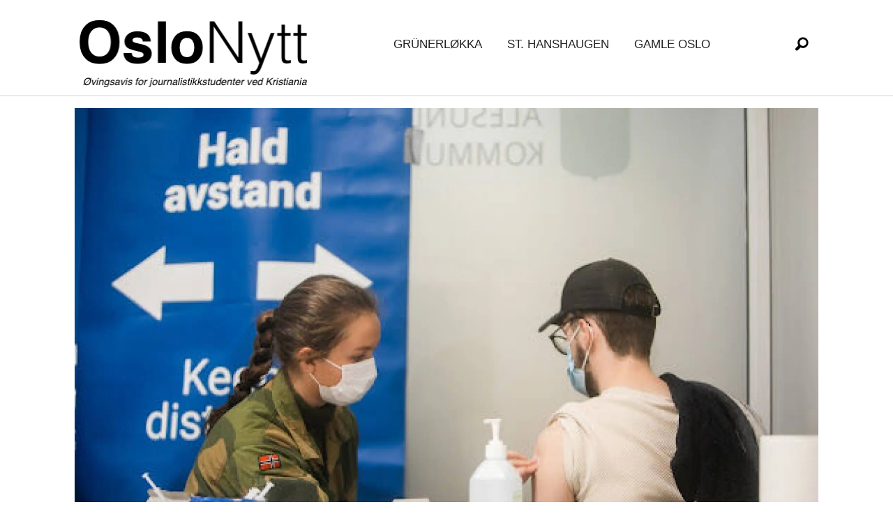

--- FILE ---
content_type: text/html; charset=UTF-8
request_url: https://www.oslonytt.com/forsvaret-bistar-med-vaksinering/121335
body_size: 18309
content:
<!DOCTYPE html>
<html lang="nb-NO" dir="ltr" class="resp_fonts">

    <head>
                
                <script type="module">
                    import { ClientAPI } from '/view-resources/baseview/public/common/ClientAPI/index.js?v=1768293024-L4';
                    window.labClientAPI = new ClientAPI({
                        pageData: {
                            url: 'https://www.oslonytt.com/forsvaret-bistar-med-vaksinering/121335',
                            pageType: 'article',
                            pageId: '121335',
                            section: 'nyheter',
                            title: 'Forsvaret bistår med vaksinering',
                            seotitle: 'Forsvaret bistår med vaksinering',
                            sometitle: 'Forsvaret bistår med vaksinering',
                            description: '13. desember 2021 vedtok regjeringen at forsvaret skal bidra med å vaksinere befolkningen mot covid-19.',
                            seodescription: '13. desember 2021 vedtok regjeringen at forsvaret skal bidra med å vaksinere befolkningen mot covid-19.',
                            somedescription: '13. desember 2021 vedtok regjeringen at forsvaret skal bidra med å vaksinere befolkningen mot covid-19.',
                            device: 'desktop',
                            cmsVersion: '4.2.15',
                            contentLanguage: 'nb-NO',
                            published: '2022-05-31T08:06:12.000Z',
                            tags: ["nyheter"],
                            bylines: ["Signe Elise Holm", "Carina Torvamrk Herrud"],
                            site: {
                                domain: 'https://www.oslonytt.com',
                                id: '35',
                                alias: 'ar_norgesnytt'
                            }
                            // Todo: Add paywall info ...
                        },
                        debug: false
                    });
                </script>

                <title>Forsvaret bistår med vaksinering</title>
                <meta name="title" content="Forsvaret bistår med vaksinering">
                <meta name="description" content="13. desember 2021 vedtok regjeringen at forsvaret skal bidra med å vaksinere befolkningen mot covid-19.">
                <meta http-equiv="Content-Type" content="text/html; charset=utf-8">
                <link rel="canonical" href="https://www.oslonytt.com/forsvaret-bistar-med-vaksinering/121335">
                <meta name="viewport" content="width=device-width, initial-scale=1">
                
                <meta property="og:type" content="article">
                <meta property="og:title" content="Forsvaret bistår med vaksinering">
                <meta property="og:description" content="13. desember 2021 vedtok regjeringen at forsvaret skal bidra med å vaksinere befolkningen mot covid-19.">
                <meta property="article:published_time" content="2022-05-31T08:06:12.000Z">
                <meta property="article:modified_time" content="2022-05-31T08:12:42.000Z">
                <meta property="article:author" content="Signe Elise Holm">
                <meta property="article:author" content="Carina Torvamrk Herrud">
                <meta property="article:tag" content="nyheter">
                <meta property="og:image" content="https://www.oslonytt.com/favicon-180x180.png">
                <meta property="og:image:width" content="1200">
                <meta property="og:image:height" content="684">
                <meta name="twitter:card" content="summary_large_image">
                
                <meta name="twitter:title" content="Forsvaret bistår med vaksinering">
                <meta name="twitter:description" content="13. desember 2021 vedtok regjeringen at forsvaret skal bidra med å vaksinere befolkningen mot covid-19.">
                <meta name="twitter:image" content="https://www.oslonytt.com/favicon-180x180.png">
                <link rel="alternate" type="application/json+oembed" href="https://www.oslonytt.com/forsvaret-bistar-med-vaksinering/121335?lab_viewport=oembed">

                
                
                
                
                <meta property="og:url" content="https://www.oslonytt.com/forsvaret-bistar-med-vaksinering/121335">
                        <link type="image/png" rel="icon" sizes="32x32" href="/favicon-on-32x32.png">
                        <link type="image/png" rel="icon" sizes="96x96" href="/favicon-96x96.png">
                        <link type="image/png" rel="icon" sizes="120x120" href="/favicon-120x120.png">
                        <link type="image/png" rel="icon" sizes="180x180" href="/favicon-180x180.png">
                    
                <link href="https://fonts.googleapis.com/css?family=Merriweather:300,400,700,900" rel="stylesheet" >
                <link rel="stylesheet" href="/view-resources/view/css/grid.css?v=1768293024-L4">
                <link rel="stylesheet" href="/view-resources/view/css/main.css?v=1768293024-L4">
                <link rel="stylesheet" href="/view-resources/view/css/colors.css?v=1768293024-L4">
                <link rel="stylesheet" href="/view-resources/view/css/print.css?v=1768293024-L4" media="print">
                <link rel="stylesheet" href="/view-resources/view/css/foundation-icons/foundation-icons.css?v=1768293024-L4">
                <link rel="stylesheet" href="/view-resources/view/css/site/ar_norgesnytt.css?v=1768293024-L4">
                <style data-key="custom_properties">
                    :root{--primary: rgba(183,0,29,1);--secondary: rgba(88,178,158,1);--tertiary: rgba(223,57,136,1);--quaternary-light: rgba(231,224,208,1);--quaternary: rgba(209,194,165,1);--quaternary-dark: rgba(180,154,105,1);--black: rgba(255,16,16,1);--white: rgba(255,255,255,1);--octonary: rgba(253,218,13,1);--nonary: rgba(0,0,0,1);--custom-1: rgba(244,187,68,1);--custom-2: rgba(248,152,128,1);--custom-3: rgba(250,160,160,1);--custom-4: rgba(253,245,230,1);--custom-5: rgba(25,25,112,1);--bg-primary: rgba(9,26,50,1);--bg-secondary: rgba(88,178,158,1);--bg-tertiary: rgba(223,57,136,1);--bg-quaternary-light: rgba(231,224,208,1);--bg-quaternary: rgba(209,194,165,1);--bg-quaternary-dark: rgba(180,154,105,1);--bg-black: rgba(0,0,0,1);--bg-white: rgba(255,255,255,1);--bg-senary: rgba(253,218,13,1);--bg-quinary: rgba(244,187,68,1);--bg-septenary: rgba(248,152,128,1);--bg-octonary: rgba(250,160,160,1);--bg-nonary: rgba(253,245,230,1);--bg-custom-1: rgba(25,25,112,1);}
                </style>
                <style data-key="background_colors">
                    .bg-primary {background-color: rgba(9,26,50,1);color: #fff;}.bg-secondary {background-color: rgba(88,178,158,1);}.bg-tertiary {background-color: rgba(223,57,136,1);color: #fff;}.bg-quaternary-light {background-color: rgba(231,224,208,1);}.bg-quaternary {background-color: rgba(209,194,165,1);}.bg-quaternary-dark {background-color: rgba(180,154,105,1);}.bg-black {background-color: rgba(0,0,0,1);color: #fff;}.bg-white {background-color: rgba(255,255,255,1);}.bg-senary {background-color: rgba(253,218,13,1);}.bg-quinary {background-color: rgba(244,187,68,1);}.bg-septenary {background-color: rgba(248,152,128,1);}.bg-octonary {background-color: rgba(250,160,160,1);}.bg-nonary {background-color: rgba(253,245,230,1);}.bg-custom-1 {background-color: rgba(25,25,112,1);color: #fff;}@media (max-width: 1023px) { .color_mobile_bg-primary {background-color: rgba(9,26,50,1);color: #fff;}}@media (max-width: 1023px) { .color_mobile_bg-secondary {background-color: rgba(88,178,158,1);}}@media (max-width: 1023px) { .color_mobile_bg-tertiary {background-color: rgba(223,57,136,1);color: #fff;}}@media (max-width: 1023px) { .color_mobile_bg-quaternary-light {background-color: rgba(231,224,208,1);}}@media (max-width: 1023px) { .color_mobile_bg-quaternary {background-color: rgba(209,194,165,1);}}@media (max-width: 1023px) { .color_mobile_bg-quaternary-dark {background-color: rgba(180,154,105,1);}}@media (max-width: 1023px) { .color_mobile_bg-black {background-color: rgba(0,0,0,1);color: #fff;}}@media (max-width: 1023px) { .color_mobile_bg-white {background-color: rgba(255,255,255,1);}}@media (max-width: 1023px) { .color_mobile_bg-senary {background-color: rgba(253,218,13,1);}}@media (max-width: 1023px) { .color_mobile_bg-quinary {background-color: rgba(244,187,68,1);}}@media (max-width: 1023px) { .color_mobile_bg-septenary {background-color: rgba(248,152,128,1);}}@media (max-width: 1023px) { .color_mobile_bg-octonary {background-color: rgba(250,160,160,1);}}@media (max-width: 1023px) { .color_mobile_bg-nonary {background-color: rgba(253,245,230,1);}}@media (max-width: 1023px) { .color_mobile_bg-custom-1 {background-color: rgba(25,25,112,1);color: #fff;}}
                </style>
                <style data-key="background_colors_opacity">
                    .bg-primary.op-bg_20 {background-color: rgba(9, 26, 50, 0.2);color: #fff;}.bg-primary.op-bg_40 {background-color: rgba(9, 26, 50, 0.4);color: #fff;}.bg-primary.op-bg_60 {background-color: rgba(9, 26, 50, 0.6);color: #fff;}.bg-primary.op-bg_80 {background-color: rgba(9, 26, 50, 0.8);color: #fff;}.bg-secondary.op-bg_20 {background-color: rgba(88, 178, 158, 0.2);}.bg-secondary.op-bg_40 {background-color: rgba(88, 178, 158, 0.4);}.bg-secondary.op-bg_60 {background-color: rgba(88, 178, 158, 0.6);}.bg-secondary.op-bg_80 {background-color: rgba(88, 178, 158, 0.8);}.bg-tertiary.op-bg_20 {background-color: rgba(223, 57, 136, 0.2);color: #fff;}.bg-tertiary.op-bg_40 {background-color: rgba(223, 57, 136, 0.4);color: #fff;}.bg-tertiary.op-bg_60 {background-color: rgba(223, 57, 136, 0.6);color: #fff;}.bg-tertiary.op-bg_80 {background-color: rgba(223, 57, 136, 0.8);color: #fff;}.bg-quaternary-light.op-bg_20 {background-color: rgba(231, 224, 208, 0.2);}.bg-quaternary-light.op-bg_40 {background-color: rgba(231, 224, 208, 0.4);}.bg-quaternary-light.op-bg_60 {background-color: rgba(231, 224, 208, 0.6);}.bg-quaternary-light.op-bg_80 {background-color: rgba(231, 224, 208, 0.8);}.bg-quaternary.op-bg_20 {background-color: rgba(209, 194, 165, 0.2);}.bg-quaternary.op-bg_40 {background-color: rgba(209, 194, 165, 0.4);}.bg-quaternary.op-bg_60 {background-color: rgba(209, 194, 165, 0.6);}.bg-quaternary.op-bg_80 {background-color: rgba(209, 194, 165, 0.8);}.bg-quaternary-dark.op-bg_20 {background-color: rgba(180, 154, 105, 0.2);}.bg-quaternary-dark.op-bg_40 {background-color: rgba(180, 154, 105, 0.4);}.bg-quaternary-dark.op-bg_60 {background-color: rgba(180, 154, 105, 0.6);}.bg-quaternary-dark.op-bg_80 {background-color: rgba(180, 154, 105, 0.8);}.bg-black.op-bg_20 {background-color: rgba(0, 0, 0, 0.2);color: #fff;}.bg-black.op-bg_40 {background-color: rgba(0, 0, 0, 0.4);color: #fff;}.bg-black.op-bg_60 {background-color: rgba(0, 0, 0, 0.6);color: #fff;}.bg-black.op-bg_80 {background-color: rgba(0, 0, 0, 0.8);color: #fff;}.bg-white.op-bg_20 {background-color: rgba(255, 255, 255, 0.2);}.bg-white.op-bg_40 {background-color: rgba(255, 255, 255, 0.4);}.bg-white.op-bg_60 {background-color: rgba(255, 255, 255, 0.6);}.bg-white.op-bg_80 {background-color: rgba(255, 255, 255, 0.8);}.bg-senary.op-bg_20 {background-color: rgba(253, 218, 13, 0.2);}.bg-senary.op-bg_40 {background-color: rgba(253, 218, 13, 0.4);}.bg-senary.op-bg_60 {background-color: rgba(253, 218, 13, 0.6);}.bg-senary.op-bg_80 {background-color: rgba(253, 218, 13, 0.8);}.bg-quinary.op-bg_20 {background-color: rgba(244, 187, 68, 0.2);}.bg-quinary.op-bg_40 {background-color: rgba(244, 187, 68, 0.4);}.bg-quinary.op-bg_60 {background-color: rgba(244, 187, 68, 0.6);}.bg-quinary.op-bg_80 {background-color: rgba(244, 187, 68, 0.8);}.bg-septenary.op-bg_20 {background-color: rgba(248, 152, 128, 0.2);}.bg-septenary.op-bg_40 {background-color: rgba(248, 152, 128, 0.4);}.bg-septenary.op-bg_60 {background-color: rgba(248, 152, 128, 0.6);}.bg-septenary.op-bg_80 {background-color: rgba(248, 152, 128, 0.8);}.bg-octonary.op-bg_20 {background-color: rgba(250, 160, 160, 0.2);}.bg-octonary.op-bg_40 {background-color: rgba(250, 160, 160, 0.4);}.bg-octonary.op-bg_60 {background-color: rgba(250, 160, 160, 0.6);}.bg-octonary.op-bg_80 {background-color: rgba(250, 160, 160, 0.8);}.bg-nonary.op-bg_20 {background-color: rgba(253, 245, 230, 0.2);}.bg-nonary.op-bg_40 {background-color: rgba(253, 245, 230, 0.4);}.bg-nonary.op-bg_60 {background-color: rgba(253, 245, 230, 0.6);}.bg-nonary.op-bg_80 {background-color: rgba(253, 245, 230, 0.8);}.bg-custom-1.op-bg_20 {background-color: rgba(25, 25, 112, 0.2);color: #fff;}.bg-custom-1.op-bg_40 {background-color: rgba(25, 25, 112, 0.4);color: #fff;}.bg-custom-1.op-bg_60 {background-color: rgba(25, 25, 112, 0.6);color: #fff;}.bg-custom-1.op-bg_80 {background-color: rgba(25, 25, 112, 0.8);color: #fff;}@media (max-width: 1023px) { .color_mobile_bg-primary.op-bg_20 {background-color: rgba(9, 26, 50, 0.2);color: #fff;}}@media (max-width: 1023px) { .color_mobile_bg-primary.op-bg_40 {background-color: rgba(9, 26, 50, 0.4);color: #fff;}}@media (max-width: 1023px) { .color_mobile_bg-primary.op-bg_60 {background-color: rgba(9, 26, 50, 0.6);color: #fff;}}@media (max-width: 1023px) { .color_mobile_bg-primary.op-bg_80 {background-color: rgba(9, 26, 50, 0.8);color: #fff;}}@media (max-width: 1023px) { .color_mobile_bg-secondary.op-bg_20 {background-color: rgba(88, 178, 158, 0.2);}}@media (max-width: 1023px) { .color_mobile_bg-secondary.op-bg_40 {background-color: rgba(88, 178, 158, 0.4);}}@media (max-width: 1023px) { .color_mobile_bg-secondary.op-bg_60 {background-color: rgba(88, 178, 158, 0.6);}}@media (max-width: 1023px) { .color_mobile_bg-secondary.op-bg_80 {background-color: rgba(88, 178, 158, 0.8);}}@media (max-width: 1023px) { .color_mobile_bg-tertiary.op-bg_20 {background-color: rgba(223, 57, 136, 0.2);color: #fff;}}@media (max-width: 1023px) { .color_mobile_bg-tertiary.op-bg_40 {background-color: rgba(223, 57, 136, 0.4);color: #fff;}}@media (max-width: 1023px) { .color_mobile_bg-tertiary.op-bg_60 {background-color: rgba(223, 57, 136, 0.6);color: #fff;}}@media (max-width: 1023px) { .color_mobile_bg-tertiary.op-bg_80 {background-color: rgba(223, 57, 136, 0.8);color: #fff;}}@media (max-width: 1023px) { .color_mobile_bg-quaternary-light.op-bg_20 {background-color: rgba(231, 224, 208, 0.2);}}@media (max-width: 1023px) { .color_mobile_bg-quaternary-light.op-bg_40 {background-color: rgba(231, 224, 208, 0.4);}}@media (max-width: 1023px) { .color_mobile_bg-quaternary-light.op-bg_60 {background-color: rgba(231, 224, 208, 0.6);}}@media (max-width: 1023px) { .color_mobile_bg-quaternary-light.op-bg_80 {background-color: rgba(231, 224, 208, 0.8);}}@media (max-width: 1023px) { .color_mobile_bg-quaternary.op-bg_20 {background-color: rgba(209, 194, 165, 0.2);}}@media (max-width: 1023px) { .color_mobile_bg-quaternary.op-bg_40 {background-color: rgba(209, 194, 165, 0.4);}}@media (max-width: 1023px) { .color_mobile_bg-quaternary.op-bg_60 {background-color: rgba(209, 194, 165, 0.6);}}@media (max-width: 1023px) { .color_mobile_bg-quaternary.op-bg_80 {background-color: rgba(209, 194, 165, 0.8);}}@media (max-width: 1023px) { .color_mobile_bg-quaternary-dark.op-bg_20 {background-color: rgba(180, 154, 105, 0.2);}}@media (max-width: 1023px) { .color_mobile_bg-quaternary-dark.op-bg_40 {background-color: rgba(180, 154, 105, 0.4);}}@media (max-width: 1023px) { .color_mobile_bg-quaternary-dark.op-bg_60 {background-color: rgba(180, 154, 105, 0.6);}}@media (max-width: 1023px) { .color_mobile_bg-quaternary-dark.op-bg_80 {background-color: rgba(180, 154, 105, 0.8);}}@media (max-width: 1023px) { .color_mobile_bg-black.op-bg_20 {background-color: rgba(0, 0, 0, 0.2);color: #fff;}}@media (max-width: 1023px) { .color_mobile_bg-black.op-bg_40 {background-color: rgba(0, 0, 0, 0.4);color: #fff;}}@media (max-width: 1023px) { .color_mobile_bg-black.op-bg_60 {background-color: rgba(0, 0, 0, 0.6);color: #fff;}}@media (max-width: 1023px) { .color_mobile_bg-black.op-bg_80 {background-color: rgba(0, 0, 0, 0.8);color: #fff;}}@media (max-width: 1023px) { .color_mobile_bg-white.op-bg_20 {background-color: rgba(255, 255, 255, 0.2);}}@media (max-width: 1023px) { .color_mobile_bg-white.op-bg_40 {background-color: rgba(255, 255, 255, 0.4);}}@media (max-width: 1023px) { .color_mobile_bg-white.op-bg_60 {background-color: rgba(255, 255, 255, 0.6);}}@media (max-width: 1023px) { .color_mobile_bg-white.op-bg_80 {background-color: rgba(255, 255, 255, 0.8);}}@media (max-width: 1023px) { .color_mobile_bg-senary.op-bg_20 {background-color: rgba(253, 218, 13, 0.2);}}@media (max-width: 1023px) { .color_mobile_bg-senary.op-bg_40 {background-color: rgba(253, 218, 13, 0.4);}}@media (max-width: 1023px) { .color_mobile_bg-senary.op-bg_60 {background-color: rgba(253, 218, 13, 0.6);}}@media (max-width: 1023px) { .color_mobile_bg-senary.op-bg_80 {background-color: rgba(253, 218, 13, 0.8);}}@media (max-width: 1023px) { .color_mobile_bg-quinary.op-bg_20 {background-color: rgba(244, 187, 68, 0.2);}}@media (max-width: 1023px) { .color_mobile_bg-quinary.op-bg_40 {background-color: rgba(244, 187, 68, 0.4);}}@media (max-width: 1023px) { .color_mobile_bg-quinary.op-bg_60 {background-color: rgba(244, 187, 68, 0.6);}}@media (max-width: 1023px) { .color_mobile_bg-quinary.op-bg_80 {background-color: rgba(244, 187, 68, 0.8);}}@media (max-width: 1023px) { .color_mobile_bg-septenary.op-bg_20 {background-color: rgba(248, 152, 128, 0.2);}}@media (max-width: 1023px) { .color_mobile_bg-septenary.op-bg_40 {background-color: rgba(248, 152, 128, 0.4);}}@media (max-width: 1023px) { .color_mobile_bg-septenary.op-bg_60 {background-color: rgba(248, 152, 128, 0.6);}}@media (max-width: 1023px) { .color_mobile_bg-septenary.op-bg_80 {background-color: rgba(248, 152, 128, 0.8);}}@media (max-width: 1023px) { .color_mobile_bg-octonary.op-bg_20 {background-color: rgba(250, 160, 160, 0.2);}}@media (max-width: 1023px) { .color_mobile_bg-octonary.op-bg_40 {background-color: rgba(250, 160, 160, 0.4);}}@media (max-width: 1023px) { .color_mobile_bg-octonary.op-bg_60 {background-color: rgba(250, 160, 160, 0.6);}}@media (max-width: 1023px) { .color_mobile_bg-octonary.op-bg_80 {background-color: rgba(250, 160, 160, 0.8);}}@media (max-width: 1023px) { .color_mobile_bg-nonary.op-bg_20 {background-color: rgba(253, 245, 230, 0.2);}}@media (max-width: 1023px) { .color_mobile_bg-nonary.op-bg_40 {background-color: rgba(253, 245, 230, 0.4);}}@media (max-width: 1023px) { .color_mobile_bg-nonary.op-bg_60 {background-color: rgba(253, 245, 230, 0.6);}}@media (max-width: 1023px) { .color_mobile_bg-nonary.op-bg_80 {background-color: rgba(253, 245, 230, 0.8);}}@media (max-width: 1023px) { .color_mobile_bg-custom-1.op-bg_20 {background-color: rgba(25, 25, 112, 0.2);color: #fff;}}@media (max-width: 1023px) { .color_mobile_bg-custom-1.op-bg_40 {background-color: rgba(25, 25, 112, 0.4);color: #fff;}}@media (max-width: 1023px) { .color_mobile_bg-custom-1.op-bg_60 {background-color: rgba(25, 25, 112, 0.6);color: #fff;}}@media (max-width: 1023px) { .color_mobile_bg-custom-1.op-bg_80 {background-color: rgba(25, 25, 112, 0.8);color: #fff;}}
                </style>
                <style data-key="border_colors">
                    .border-bg-primary{--border-color: var(--bg-primary);}.mobile_border-bg-primary{--mobile-border-color: var(--bg-primary);}.border-bg-secondary{--border-color: var(--bg-secondary);}.mobile_border-bg-secondary{--mobile-border-color: var(--bg-secondary);}.border-bg-tertiary{--border-color: var(--bg-tertiary);}.mobile_border-bg-tertiary{--mobile-border-color: var(--bg-tertiary);}.border-bg-quaternary-light{--border-color: var(--bg-quaternary-light);}.mobile_border-bg-quaternary-light{--mobile-border-color: var(--bg-quaternary-light);}.border-bg-quaternary{--border-color: var(--bg-quaternary);}.mobile_border-bg-quaternary{--mobile-border-color: var(--bg-quaternary);}.border-bg-quaternary-dark{--border-color: var(--bg-quaternary-dark);}.mobile_border-bg-quaternary-dark{--mobile-border-color: var(--bg-quaternary-dark);}.border-bg-black{--border-color: var(--bg-black);}.mobile_border-bg-black{--mobile-border-color: var(--bg-black);}.border-bg-white{--border-color: var(--bg-white);}.mobile_border-bg-white{--mobile-border-color: var(--bg-white);}.border-bg-senary{--border-color: var(--bg-senary);}.mobile_border-bg-senary{--mobile-border-color: var(--bg-senary);}.border-bg-quinary{--border-color: var(--bg-quinary);}.mobile_border-bg-quinary{--mobile-border-color: var(--bg-quinary);}.border-bg-septenary{--border-color: var(--bg-septenary);}.mobile_border-bg-septenary{--mobile-border-color: var(--bg-septenary);}.border-bg-octonary{--border-color: var(--bg-octonary);}.mobile_border-bg-octonary{--mobile-border-color: var(--bg-octonary);}.border-bg-nonary{--border-color: var(--bg-nonary);}.mobile_border-bg-nonary{--mobile-border-color: var(--bg-nonary);}.border-bg-custom-1{--border-color: var(--bg-custom-1);}.mobile_border-bg-custom-1{--mobile-border-color: var(--bg-custom-1);}
                </style>
                <style data-key="font_colors">
                    .primary {color: rgba(183,0,29,1) !important;}.secondary {color: rgba(88,178,158,1) !important;}.tertiary {color: rgba(223,57,136,1) !important;}.quaternary-light {color: rgba(231,224,208,1) !important;}.quaternary {color: rgba(209,194,165,1) !important;}.quaternary-dark {color: rgba(180,154,105,1) !important;}.black {color: rgba(255,16,16,1) !important;}.white {color: rgba(255,255,255,1) !important;}.octonary {color: rgba(253,218,13,1) !important;}.nonary {color: rgba(0,0,0,1) !important;}.custom-1 {color: rgba(244,187,68,1) !important;}.custom-2 {color: rgba(248,152,128,1) !important;}.custom-3 {color: rgba(250,160,160,1) !important;}.custom-4 {color: rgba(253,245,230,1) !important;}.custom-5 {color: rgba(25,25,112,1) !important;}@media (max-width: 1023px) { .color_mobile_primary {color: rgba(183,0,29,1) !important;}}@media (max-width: 1023px) { .color_mobile_secondary {color: rgba(88,178,158,1) !important;}}@media (max-width: 1023px) { .color_mobile_tertiary {color: rgba(223,57,136,1) !important;}}@media (max-width: 1023px) { .color_mobile_quaternary-light {color: rgba(231,224,208,1) !important;}}@media (max-width: 1023px) { .color_mobile_quaternary {color: rgba(209,194,165,1) !important;}}@media (max-width: 1023px) { .color_mobile_quaternary-dark {color: rgba(180,154,105,1) !important;}}@media (max-width: 1023px) { .color_mobile_black {color: rgba(255,16,16,1) !important;}}@media (max-width: 1023px) { .color_mobile_white {color: rgba(255,255,255,1) !important;}}@media (max-width: 1023px) { .color_mobile_octonary {color: rgba(253,218,13,1) !important;}}@media (max-width: 1023px) { .color_mobile_nonary {color: rgba(0,0,0,1) !important;}}@media (max-width: 1023px) { .color_mobile_custom-1 {color: rgba(244,187,68,1) !important;}}@media (max-width: 1023px) { .color_mobile_custom-2 {color: rgba(248,152,128,1) !important;}}@media (max-width: 1023px) { .color_mobile_custom-3 {color: rgba(250,160,160,1) !important;}}@media (max-width: 1023px) { .color_mobile_custom-4 {color: rgba(253,245,230,1) !important;}}@media (max-width: 1023px) { .color_mobile_custom-5 {color: rgba(25,25,112,1) !important;}}
                </style>
                <style data-key="image_gradient">
                    .image-gradient-bg-primary{--background-color: var(--bg-primary);}.color_mobile_image-gradient-bg-primary{--mobile-background-color: var(--bg-primary);}.image-gradient-bg-secondary{--background-color: var(--bg-secondary);}.color_mobile_image-gradient-bg-secondary{--mobile-background-color: var(--bg-secondary);}.image-gradient-bg-tertiary{--background-color: var(--bg-tertiary);}.color_mobile_image-gradient-bg-tertiary{--mobile-background-color: var(--bg-tertiary);}.image-gradient-bg-quaternary-light{--background-color: var(--bg-quaternary-light);}.color_mobile_image-gradient-bg-quaternary-light{--mobile-background-color: var(--bg-quaternary-light);}.image-gradient-bg-quaternary{--background-color: var(--bg-quaternary);}.color_mobile_image-gradient-bg-quaternary{--mobile-background-color: var(--bg-quaternary);}.image-gradient-bg-quaternary-dark{--background-color: var(--bg-quaternary-dark);}.color_mobile_image-gradient-bg-quaternary-dark{--mobile-background-color: var(--bg-quaternary-dark);}.image-gradient-bg-black{--background-color: var(--bg-black);}.color_mobile_image-gradient-bg-black{--mobile-background-color: var(--bg-black);}.image-gradient-bg-white{--background-color: var(--bg-white);}.color_mobile_image-gradient-bg-white{--mobile-background-color: var(--bg-white);}.image-gradient-bg-senary{--background-color: var(--bg-senary);}.color_mobile_image-gradient-bg-senary{--mobile-background-color: var(--bg-senary);}.image-gradient-bg-quinary{--background-color: var(--bg-quinary);}.color_mobile_image-gradient-bg-quinary{--mobile-background-color: var(--bg-quinary);}.image-gradient-bg-septenary{--background-color: var(--bg-septenary);}.color_mobile_image-gradient-bg-septenary{--mobile-background-color: var(--bg-septenary);}.image-gradient-bg-octonary{--background-color: var(--bg-octonary);}.color_mobile_image-gradient-bg-octonary{--mobile-background-color: var(--bg-octonary);}.image-gradient-bg-nonary{--background-color: var(--bg-nonary);}.color_mobile_image-gradient-bg-nonary{--mobile-background-color: var(--bg-nonary);}.image-gradient-bg-custom-1{--background-color: var(--bg-custom-1);}.color_mobile_image-gradient-bg-custom-1{--mobile-background-color: var(--bg-custom-1);}
                </style>
                <style data-key="custom_css_variables">
                :root {
                    --lab_page_width: 1088px;
                    --lab_columns_gutter: 11px;
                    --space-top: ;
                    --space-top-adnuntiusAd: ;
                }

                @media(max-width: 767px) {
                    :root {
                        --lab_columns_gutter: 10px;
                    }
                }

                @media(min-width: 767px) {
                    :root {
                    }
                }
                </style>
<script src="/view-resources/public/common/JWTCookie.js?v=1768293024-L4"></script>
<script src="/view-resources/public/common/Paywall.js?v=1768293024-L4"></script>
                <script>
                window.Dac = window.Dac || {};
                (function () {
                    if (navigator) {
                        window.Dac.clientData = {
                            language: navigator.language,
                            userAgent: navigator.userAgent,
                            innerWidth: window.innerWidth,
                            innerHeight: window.innerHeight,
                            deviceByMediaQuery: getDeviceByMediaQuery(),
                            labDevice: 'desktop', // Device from labrador
                            device: 'desktop', // Device from varnish
                            paywall: {
                                isAuthenticated: isPaywallAuthenticated(),
                                toggleAuthenticatedContent: toggleAuthenticatedContent,
                                requiredProducts: [],
                            },
                            page: {
                                id: '121335',
                                extId: ''
                            },
                            siteAlias: 'ar_norgesnytt',
                            debug: window.location.href.includes('debug=1')
                        };
                        function getDeviceByMediaQuery() {
                            if (window.matchMedia('(max-width: 767px)').matches) return 'mobile';
                            if (window.matchMedia('(max-width: 1023px)').matches) return 'tablet';
                            return 'desktop';
                        }

                        function isPaywallAuthenticated() {
                            if (window.Dac && window.Dac.JWTCookie) {
                                var JWTCookie = new Dac.JWTCookie({ debug: false });
                                return JWTCookie.isAuthenticated();
                            }
                            return false;
                        }

                        function toggleAuthenticatedContent(settings) {
                            if (!window.Dac || !window.Dac.Paywall) {
                                return;
                            }
                            var Paywall = new Dac.Paywall();
                            var updateDOM = Paywall.updateDOM;

                            if(settings && settings.displayUserName) {
                                var userName = Paywall.getUserName().then((userName) => {
                                    updateDOM(userName !== false, userName, settings.optionalGreetingText);
                                });
                            } else {
                                updateDOM(window.Dac.clientData.paywall.isAuthenticated);
                            }
                        }
                    }
                }());
                </script>

                    <script type="module" src="/view-resources/baseview/public/common/baseview/moduleHandlers.js?v=1768293024-L4" data-cookieconsent="ignore"></script>
<!-- Global site tag (gtag.js) - Google Analytics -->
<script async src="https://www.googletagmanager.com/gtag/js?id=UA-131154920-1"></script>
<script>
    window.dataLayer = window.dataLayer || [];
    function gtag(){dataLayer.push(arguments);}
    gtag('js', new Date());
    gtag('config', 'UA-131154920-1');
</script>
                <link href="https://fonts.googleapis.com/css?family=Arapey:regular,italic" rel="stylesheet" >
                <link href="https://fonts.googleapis.com/css?family=Average:regular" rel="stylesheet" >
                <link href="https://fonts.googleapis.com/css?family=Besley:regular,500,900,700" rel="stylesheet" >
                <link href="https://fonts.googleapis.com/css?family=Cantata+One:regular" rel="stylesheet" >
                <link href="https://fonts.googleapis.com/css?family=DM+Serif+Display:regular" rel="stylesheet" >
                <style id="dachser-vieweditor-styles">
                    .font-Arapey { font-family: "Arapey" !important; }
                    .font-Arapey.font-weight-normal { font-weight: normal !important; }
                    .font-Average { font-family: "Average" !important; }
                    .font-Average.font-weight-normal { font-weight: normal !important; }
                    .font-Besley { font-family: "Besley" !important; }
                    .font-Besley.font-weight-normal { font-weight: normal !important; }
                    .font-Besley.font-weight-black { font-weight: 900 !important; }
                    .font-Besley.font-weight-bold { font-weight: 700 !important; }
                    .font-CantataOne { font-family: "Cantata One" !important; }
                    .font-CantataOne.font-weight-normal { font-weight: normal !important; }
                    .font-DMSerifDisplay { font-family: "DM Serif Display" !important; }
                    .font-DMSerifDisplay.font-weight-normal { font-weight: normal !important; }
                </style>
                <style id="css_variables"></style>
                <script>
                    window.dachserData = {
                        _data: {},
                        _instances: {},
                        get: function(key) {
                            return dachserData._data[key] || null;
                        },
                        set: function(key, value) {
                            dachserData._data[key] = value;
                        },
                        push: function(key, value) {
                            if (!dachserData._data[key]) {
                                dachserData._data[key] = [];
                            }
                            dachserData._data[key].push(value);
                        },
                        setInstance: function(key, identifier, instance) {
                            if (!dachserData._instances[key]) {
                                dachserData._instances[key] = {};
                            }
                            dachserData._instances[key][identifier] = instance;
                        },
                        getInstance: function(key, identifier) {
                            return dachserData._instances[key] ? dachserData._instances[key][identifier] || null : null;
                        },
                        reflow: () => {}
                    };
                </script>
                

                <script type="application/ld+json">
                [{"@context":"http://schema.org","@type":"WebSite","name":"ar_norgesnytt","url":"https://www.oslonytt.com"},{"@context":"https://schema.org","@type":"NewsArticle","headline":"Forsvaret bistår med vaksinering","description":"13. desember 2021 vedtok regjeringen at forsvaret skal bidra med å vaksinere befolkningen mot covid-19.","mainEntityOfPage":{"@id":"https://www.oslonytt.com/forsvaret-bistar-med-vaksinering/121335"},"availableLanguage":[{"@type":"Language","alternateName":"nb-NO"}],"image":["https://image.oslonytt.com/?imageId=121338&width=1200"],"keywords":"nyheter","author":[{"@type":"Person","name":"Signe Elise Holm"},{"@type":"Person","name":"Carina Torvamrk Herrud"}],"publisher":{"@type":"Organization","name":"ar_norgesnytt","logo":{"@type":"ImageObject","url":"/view-resources/dachser2/public/ar_norgesnytt/oslonytt.png"}},"datePublished":"2022-05-31T08:06:12.000Z","dateModified":"2022-05-31T08:12:42.000Z"}]
                </script>                
                
                
                



        <meta property="article:section" content="nyheter">
<script>
var k5aMeta = { "paid": 0, "author": ["Signe Elise Holm", "Carina Torvamrk Herrud"], "tag": ["nyheter"], "title": "Forsvaret bistår med vaksinering", "teasertitle": "Forsvaret bistår med vaksinering", "kicker": "", "url": "https://www.oslonytt.com/a/121335", "login": (Dac.clientData.paywall.isAuthenticated ? 1 : 0), "subscriber": (Dac.clientData.paywall.isAuthenticated ? 1 : 0), "subscriberId": (Dac.clientData.subscriberId ? `"${ Dac.clientData.subscriberId }"` : "") };
</script>
                <script src="//cl.k5a.io/6156b8c81b4d741e051f44c2.js" async></script>


        <style>
            :root {
                
                
            }
        </style>
        
        
    </head>

    <body class="l4 article site_ar_norgesnytt section_nyheter"
        
        
        >

        
        <script>
        document.addEventListener("DOMContentLoaded", (event) => {
            setScrollbarWidth();
            window.addEventListener('resize', setScrollbarWidth);
        });
        function setScrollbarWidth() {
            const root = document.querySelector(':root');
            const width = (window.innerWidth - document.body.offsetWidth < 21) ? window.innerWidth - document.body.offsetWidth : 15;
            root.style.setProperty('--lab-scrollbar-width', `${ width }px`);
        }
        </script>

        
        <a href="#main" class="skip-link">Jump to main content</a>

        <header class="pageElement pageHeader">
    <div class="section mainline">
    <div class="row">
<figure class="logo">
    <a href=" //norgesnytt.net" aria-label="Gå til forside">
        <img src="/view-resources/dachser2/public/ar_norgesnytt/oslonytt.png"
            
            width="332"
            >
    </a>
</figure>
<nav class="navigation mainMenu dac-hidden-desktop-down grid-vas-center">
	<ul class="menu-list">
			<li class="first-list-item ">
				<a href="https://www.oslonytt.com/grunerlokka" target="_self">Grünerløkka</a>
			</li>
			<li class="first-list-item ">
				<a href="https://www.oslonytt.com/sthanshaugen" target="_self">St. Hanshaugen</a>
			</li>
			<li class="first-list-item ">
				<a href="https://www.oslonytt.com/gamleoslo" target="_self">Gamle Oslo</a>
			</li>
	</ul>
</nav>



	<script>
		(function () {
			const menuLinks = document.querySelectorAll(`nav.mainMenu ul li a`);
			for (let i = 0; i < menuLinks.length; i++) {
				const link = menuLinks[i].pathname;
				if (link === window.location.pathname) {
					menuLinks[i].parentElement.classList.add('lab-link-active');
				} else {
					menuLinks[i].parentElement.classList.remove('lab-link-active');
				}
			}
		})();
	</script>

<div data-id="pageElements-6" class="search to-be-expanded dac-hidden-desktop-down grid-vas-center">

        <button class="search-button search-expander" aria-label="Søk"  aria-expanded="false" aria-controls="search-input-6" >
                <i class="open fi-magnifying-glass"></i>
                <i class="close fi-x"></i>
        </button>

    <form class="search-container" action="/cse" method="get" role="search">
        <label for="search-input-6" class="visuallyhidden">Søk</label>
        <input type="text" id="search-input-6" name="q" placeholder="Søk...">
    </form>
</div>

        <script>
            // Do the check for the search button inside the if statement, so we don't set a global const if there are multiple search buttons
            if (document.querySelector('[data-id="pageElements-6"] .search-button')) {
                // Now we can set a const that is only available inside the if scope
                const searchButton = document.querySelector('[data-id="pageElements-6"] .search-button');
                searchButton.addEventListener('click', (event) => {
                    event.preventDefault();
                    event.stopPropagation();

                    // Toggle the expanded class on the search button and set the aria-expanded attribute.
                    searchButton.parentElement.classList.toggle('expanded');
                    searchButton.setAttribute('aria-expanded', searchButton.getAttribute('aria-expanded') === 'true' ? 'false' : 'true');
                    searchButton.setAttribute('aria-label', searchButton.getAttribute('aria-expanded') === 'true' ? 'Lukk søk' : 'Åpne søk');

                    // Set focus to the input. 
                    // This might be dodgy due to moving focus automatically, but we'll keep it in for now.
                    if (searchButton.getAttribute('aria-expanded') === 'true') {
                        document.getElementById('search-input-6').focus();
                    }
                }, false);
            }

            if (document.getElementById('bonusButton')) {
                document.getElementById('bonusButton').addEventListener('click', (event) => {
                    document.querySelector('[data-id="pageElements-6"] .search-container').submit();
                }, false);
            }

            /*
                There should probably be some sort of sorting of the elements, so that if the search button is to the right,
                the tab order should be the input before the button.
                This is a job for future me.
            */
        </script>
<div class="hamburger to-be-expanded dac-hidden-desktop-up grid-vas-center" data-id="pageElements-7">
    <div class="positionRelative">
        <span class="hamburger-button hamburger-expander ">
            <button class="burger-btn" aria-label="Åpne meny" aria-expanded="false" aria-controls="hamburger-container" aria-haspopup="menu">
                    <i class="open fi-list"></i>
                    <i class="close fi-x"></i>
            </button>
        </span>
            <div class="hamburger-container" id="hamburger-container">        
<nav class="navigation mainMenu">
	<ul class="menu-list">
			<li class="first-list-item ">
				<a href="https://www.oslonytt.com/grunerlokka" target="_self">Grünerløkka</a>
			</li>
			<li class="first-list-item ">
				<a href="https://www.oslonytt.com/sthanshaugen" target="_self">St. Hanshaugen</a>
			</li>
			<li class="first-list-item ">
				<a href="https://www.oslonytt.com/gamleoslo" target="_self">Gamle Oslo</a>
			</li>
	</ul>
</nav>



	<script>
		(function () {
			const menuLinks = document.querySelectorAll(`nav.mainMenu ul li a`);
			for (let i = 0; i < menuLinks.length; i++) {
				const link = menuLinks[i].pathname;
				if (link === window.location.pathname) {
					menuLinks[i].parentElement.classList.add('lab-link-active');
				} else {
					menuLinks[i].parentElement.classList.remove('lab-link-active');
				}
			}
		})();
	</script>


            </div>
    </div>

</div>

<script>
    (function(){
        const burgerButton = document.querySelector('[data-id="pageElements-7"] .burger-btn');
        const dropdownCloseSection = document.querySelector('[data-id="pageElements-7"] .dropdown-close-section');

        function toggleDropdown() {
            // Toggle the expanded class and aria-expanded attribute
            document.querySelector('[data-id="pageElements-7"].hamburger.to-be-expanded').classList.toggle('expanded');
            burgerButton.setAttribute('aria-expanded', burgerButton.getAttribute('aria-expanded') === 'true' ? 'false' : 'true');
            burgerButton.setAttribute('aria-label', burgerButton.getAttribute('aria-expanded') === 'true' ? 'Lukk meny' : 'Åpne meny');

            // This doesn't seem to do anything? But there's styling dependent on it some places
            document.body.classList.toggle('hamburger-expanded');
        }

        // Called via the eventlistener - if the key is Escape, toggle the dropdown and remove the eventlistener
        function closeDropdown(e) {
            if(e.key === 'Escape') {
                toggleDropdown();
                // Set the focus back on the button when clicking escape, so the user can continue tabbing down
                // the page in a natural flow
                document.querySelector('[data-id="pageElements-7"] .burger-btn').focus();
                window.removeEventListener('keydown', closeDropdown);
            }
        }

        if(burgerButton) {
            burgerButton.addEventListener('click', function(e) {
                e.preventDefault();
                toggleDropdown();

                // If the menu gets expanded, add the eventlistener that will close it on pressing Escape
                // else, remove the eventlistener otherwise it will continue to listen for escape even if the menu is closed.
                if(document.querySelector('[data-id="pageElements-7"] .burger-btn').getAttribute('aria-expanded') === 'true') {
                    window.addEventListener('keydown', closeDropdown);
                } else {
                    window.removeEventListener('keydown', closeDropdown);
                }
            })
        }
        if (dropdownCloseSection) {
            dropdownCloseSection.addEventListener('click', function(e) {
                e.preventDefault();
                toggleDropdown();
            });
        }

        document.querySelectorAll('.hamburger .hamburger-expander, .hamburger .hamburger-container, .stop-propagation').forEach(function (element) {
            element.addEventListener('click', function (e) {
                e.stopPropagation();
            });
        });
    }());
</script>
</div>

</div>
<div class="section subline dac-hidden-desktop-down">
    <div class="row">

</div>

</div>


    <script>
        (function () {
            if (!'IntersectionObserver' in window) { return;}

            var scrollEvents = scrollEvents || [];

            if (scrollEvents) {
                const domInterface = {
                    classList: {
                        remove: () => {},
                        add: () => {}
                    },
                    style: {
                        cssText: ''
                    }
                };
                scrollEvents.forEach(function(event) {
                    var callback = function (entries, observer) {
                        if (!entries[0]) { return; }
                        if (entries[0].isIntersecting) {
                            event.styles.forEach(function(item) {
                                (document.querySelector(item.selector) || domInterface).style.cssText = "";
                            });
                            event.classes.forEach(function(item) {
                                item.class.forEach(function(classname) {
                                    (document.querySelector(item.selector) || domInterface).classList.remove(classname);
                                });
                            });
                        } else {
                            event.styles.forEach(function(item) {
                                (document.querySelector(item.selector) || domInterface).style.cssText = item.style;
                            });
                            event.classes.forEach(function(item) {
                                item.class.forEach(function(classname) {
                                    (document.querySelector(item.selector) || domInterface).classList.add(classname);
                                });
                            });
                        }
                    };

                    var observer = new IntersectionObserver(callback, {
                        rootMargin: event.offset,
                        threshold: 1
                    });
                    var target = document.querySelector(event.target);
                    if (target) {
                        observer.observe(target);
                    }
                });
            }
        }());

        window.Dac.clientData.paywall.toggleAuthenticatedContent(); 
    </script>
</header>

        

        
                


        <section id="mainArticleSection" class="main article">
            
            <main class="pageWidth">
                <article class=" "
                    
                >

                    <section class="main article k5a-article" id="main">

                            <div></div>
<script>
(function() {
    let windowUrl = window.location.href;
    windowUrl = windowUrl.substring(windowUrl.indexOf('?') + 1);
    let messageElement = document.querySelector('.shareableMessage');
    if (windowUrl && windowUrl.includes('code') && windowUrl.includes('expires')) {
        messageElement.style.display = 'block';
    } 
})();
</script>


                        <div data-element-guid="caa88a97-fcdf-4dd6-81d8-342f68ce1762" class="articleHeader column hasCaption">

    




    <div class="media">
            
            <figure data-element-guid="deb3e0b4-470e-476f-ab90-09fd0c0f1be6" class="headerImage">
    <div class="img fullwidthTarget">
        <picture>
            <source srcset="https://image.oslonytt.com/121338.webp?imageId=121338&x=0.00&y=14.27&cropw=100.00&croph=85.75&width=2130&height=1216&format=webp" 
                width="1065"
                height="608"
                media="(min-width: 768px)"
                type="image/webp">    
            <source srcset="https://image.oslonytt.com/121338.webp?imageId=121338&x=0.00&y=14.27&cropw=100.00&croph=85.75&width=2130&height=1216&format=jpg" 
                width="1065"
                height="608"
                media="(min-width: 768px)"
                type="image/jpeg">    
            <source srcset="https://image.oslonytt.com/121338.webp?imageId=121338&x=0.00&y=14.27&cropw=100.00&croph=85.75&width=968&height=554&format=webp" 
                width="484"
                height="277"
                media="(max-width: 767px)"
                type="image/webp">    
            <source srcset="https://image.oslonytt.com/121338.webp?imageId=121338&x=0.00&y=14.27&cropw=100.00&croph=85.75&width=968&height=554&format=jpg" 
                width="484"
                height="277"
                media="(max-width: 767px)"
                type="image/jpeg">    
            <img src="https://image.oslonytt.com/121338.webp?imageId=121338&x=0.00&y=14.27&cropw=100.00&croph=85.75&width=968&height=554&format=jpg"
                width="484"
                height="277"
                title="Bilde er hentet fra Forsvaret sine nettsider. Foto: Frederik Ringnes, Forsvaret."
                alt="" 
                
                style=""    
                >
        </picture>        
        
    </div>
    
</figure>

            
            
            
            
            
            
            
            
            
            
            
        <div class="floatingText"></div>
    </div>


    <div class="caption " data-showmore="Vis mer">
        <figcaption itemprop="caption" class="">Bilde er hentet fra Forsvaret sine nettsider. Foto: Frederik Ringnes, Forsvaret.</figcaption>
        <figcaption itemprop="author" class="" data-byline-prefix=""></figcaption>
    </div>



    <h1 class="headline mainTitle t66 tm40" style="">Forsvaret bistår med vaksinering</h1>
    <h2 class="subtitle " style="">13. desember 2021 vedtok regjeringen at forsvaret skal bidra med å vaksinere befolkningen mot covid-19.</h2>



        <div data-element-guid="392f8344-5b30-4748-af66-fb669c2be723" class="meta">
    

    <div class="bylines">
        <div data-element-guid="f6683586-8d4e-4c81-aadd-8ac8b340e963" class="byline column" itemscope itemtype="http://schema.org/Person">
    
    <div class="content">
            
        <address class="name">

                <span class="lab-hidden-byline-name" itemprop="name">Signe Elise Holm</span>
                    <span class="firstname ">Signe Elise</span>
                    <span class="lastname ">Holm</span>
        </address>
    </div>
</div>
<div data-element-guid="ca224a69-b786-4d65-aa51-ee3e0a63d35d" class="byline column" itemscope itemtype="http://schema.org/Person">
    
    <div class="content">
            
        <address class="name">

                <span class="lab-hidden-byline-name" itemprop="name">Carina Torvamrk Herrud</span>
                    <span class="firstname ">Carina</span>
                    <span class="lastname ">Torvamrk Herrud</span>
        </address>
    </div>
</div>

        
    </div>
    
    <div class="dates">
    
        <span class="dateGroup datePublished">
            <span class="dateLabel">Publisert</span>
            <time datetime="2022-05-31T08:06:12.000Z" title="Publisert 31.05.2022 - 10:06">31.05.2022 - 10:06</time>
        </span>
            <span class="dateGroup dateModified">
                <span class="dateLabel">Sist oppdatert</span>
                <time datetime="2022-05-31T08:12:42.000Z" title="Sist oppdatert 31.05.2022 - 10:12">31.05.2022 - 10:12</time>
            </span>
    </div>


    <div class="social">
            <a target="_blank" href="https://www.facebook.com/sharer.php?u=https%3A%2F%2Fwww.oslonytt.com%2Fforsvaret-bistar-med-vaksinering%2F121335" class="fi-social-facebook" aria-label="Del på Facebook"></a>
            <a target="_blank" href="https://twitter.com/intent/tweet?url=https%3A%2F%2Fwww.oslonytt.com%2Fforsvaret-bistar-med-vaksinering%2F121335" class="fi-social-twitter" aria-label="Del på X (Twitter)"></a>
            <a target="_blank" href="mailto:?subject=Forsvaret%20bist%C3%A5r%20med%20vaksinering&body=13.%20desember%202021%20vedtok%20regjeringen%20at%20forsvaret%20skal%20bidra%20med%20%C3%A5%20vaksinere%20befolkningen%20mot%20covid-19.%0Dhttps%3A%2F%2Fwww.oslonytt.com%2Fforsvaret-bistar-med-vaksinering%2F121335" class="fi-mail" aria-label="Del via e-mail"></a>
    </div>



</div>

</div>


                        

                        
                        


                        

                        <div data-element-guid="392f8344-5b30-4748-af66-fb669c2be723" class="bodytext large-12 small-12 medium-12">
    
    

    <p>En som bistår med dette er Fredrik Lund (20) fra Oslo. Han er i garden, og har fått dette i oppdrag.</p><p>-Jeg har flere ulike oppgaver som jeg bidrar med. For eksempel mottak og registrering av innbyggere i forbindelse med vaksinasjon, Dokumentasjon i elektronisk pasientjournal Infodoc/helseboka, dokumentasjon i støttesystemer som Pasinfo/OSVAK og praktisk assistanse i forbindelse med vaksinering, forklarer Lund.</p><p>20 åringen sier det er veldig spesielt og givende å få være med på en så viktig oppgave for landet.</p><p>-At Forsvaret blir dratt inn for å hjelpe til med vaksineringen viser også hvor viktig og stor oppgave dette er, og hvilken påkjenning dette har på helsevesenet ettersom de trenger flere folk i bistand, sier Lund.</p><p>Lund kan fortelle at opplæringsprosessen har vært enkel og lett å forstå. De har blitt opplært i hvordan å registrere folk i elektroniske pasientjournaler. Sanitetssoldatene som setter vaksinene har fått opplæring og kurs i dette gjennom tjenesten sin tidligere i forsvaret.</p><p>Gardisten opplever at folk har vært støttende til at folk forsvaret har deltatt.</p><p>-Jeg har ikke fått noe inntrykk av at noen har blitt redde av å se oss i uniform, men kanskje sett alvoret i situasjonen, avslutter Lund.</p>

    

    
</div>


                        


                        
<div data-element-guid="392f8344-5b30-4748-af66-fb669c2be723" class="column articleFooter">
    <span class="tags">
        <a href="/tag/nyheter">nyheter</a>
    </span>
    
</div>


                        <div class="row social">
                            <div class="column large-12 small-12">
                                    <a target="_blank" href="https://www.facebook.com/sharer.php?u=https%3A%2F%2Fwww.oslonytt.com%2Fforsvaret-bistar-med-vaksinering%2F121335" class="fi-social-facebook" aria-label="Del på Facebook"></a>
                                    <a target="_blank" href="https://twitter.com/intent/tweet?url=https%3A%2F%2Fwww.oslonytt.com%2Fforsvaret-bistar-med-vaksinering%2F121335" class="fi-social-twitter" aria-label="Del på X (Twitter)"></a>
                                    <a target="_blank" href="mailto:?subject=Forsvaret%20bist%C3%A5r%20med%20vaksinering&body=13.%20desember%202021%20vedtok%20regjeringen%20at%20forsvaret%20skal%20bidra%20med%20%C3%A5%20vaksinere%20befolkningen%20mot%20covid-19.%0Dhttps%3A%2F%2Fwww.oslonytt.com%2Fforsvaret-bistar-med-vaksinering%2F121335" class="fi-mail" aria-label="Del via e-mail"></a>
                            </div>
                        </div>

                    </section>
                    
                </article>
                <section class="related desktop-fullWidth mobile-fullWidth fullwidthTarget">
                <div data-element-guid="8695ee23-7f2c-47cf-feff-8a77f9ba3840" class="page-content"><div data-element-guid="49704e31-7fc6-49b8-fb3d-396650d5ca07" class="row small-12 large-12" style="">
<!-- placeholder(#1) -->
<div data-element-guid="5291d821-4f62-4d4e-9f0b-2d4b568d2d41" class="front_rows small-12 large-12 small-abs-12 large-abs-12">
    
    <div class="content fullwidthTarget" style="">
            
            <div data-element-guid="62ec04da-f2bd-44ef-ac4a-0d18cb4a9a7b" class="row small-12 large-12" style=""><article data-element-guid="84e0a5e2-1451-4fbf-bfb5-a63be0f6f941" class="column small-12 large-6 small-abs-12 large-abs-6 " data-site-alias="ar_norgesnytt" data-section="sthanshaugen" data-instance="128584" itemscope>
    
    <div class="content" style="">
        
        <a itemprop="url" class="" href="https://www.oslonytt.com/oslo-s-trygghetens-unntak-i-en-by-preget-av-ungdomskriminalitet/140270" data-k5a-url="https://www.oslonytt.com/a/140270" rel="">


        <div class="media ">
                

                <figure data-element-guid="5b4673c2-6ec9-4627-b27c-5f399044771d" class="" >
    <div class="img fullwidthTarget">
        <picture>
            <source srcset="https://image.oslonytt.com/140348.jpg?imageId=140348&panox=0.00&panoy=0.00&panow=100.00&panoh=100.00&heightx=0.00&heighty=0.00&heightw=100.00&heighth=100.00&width=1058&height=478&format=webp&format=webp" 
                width="529"
                height="239"
                media="(min-width: 768px)"
                type="image/webp">    
            <source srcset="https://image.oslonytt.com/140348.jpg?imageId=140348&panox=0.00&panoy=0.00&panow=100.00&panoh=100.00&heightx=0.00&heighty=0.00&heightw=100.00&heighth=100.00&width=1058&height=478&format=webp&format=jpg" 
                width="529"
                height="239"
                media="(min-width: 768px)"
                type="image/jpeg">    
            <source srcset="https://image.oslonytt.com/140348.jpg?imageId=140348&panox=0.00&panoy=0.00&panow=100.00&panoh=100.00&heightx=0.00&heighty=0.00&heightw=100.00&heighth=100.00&width=960&height=432&format=webp&format=webp" 
                width="480"
                height="216"
                media="(max-width: 767px)"
                type="image/webp">    
            <source srcset="https://image.oslonytt.com/140348.jpg?imageId=140348&panox=0.00&panoy=0.00&panow=100.00&panoh=100.00&heightx=0.00&heighty=0.00&heightw=100.00&heighth=100.00&width=960&height=432&format=webp&format=jpg" 
                width="480"
                height="216"
                media="(max-width: 767px)"
                type="image/jpeg">    
            <img src="https://image.oslonytt.com/140348.jpg?imageId=140348&panox=0.00&panoy=0.00&panow=100.00&panoh=100.00&heightx=0.00&heighty=0.00&heightw=100.00&heighth=100.00&width=960&height=432&format=webp&format=jpg"
                width="480"
                height="216"
                title="Oslo S: Trygghetens unntak i en by preget av ungdomskriminalitet"
                alt="" 
                loading="lazy"
                style=""    
                >
        </picture>        
            </div>
    
</figure>

                
                
                
                
                
                
                
            
            <div class="floatingText">

                <div class="labels">
                </div>
            </div>
            

        </div>


        
            <h2 itemprop="headline" 
    class="headline "
    style=""
    >Oslo S: Trygghetens unntak i en by preget av ungdomskriminalitet
</h2>
            <p itemprop="description" 
    class="subtitle "
    style=""
    >
    Til tross for økende ungdomskriminalitet, opplever verken butikkeiere, vektere eller sosialarbeidere særlig frykt ved landets travleste knutepunkt. Forklaringen kan ligge i systematisk forebygging, og en virkelighet som ikke er like dramatisk som mange tror.
</p>


        




        </a>

        <time itemprop="datePublished" datetime="2026-01-08T14:34:11+01:00"></time>
    </div>
</article>
<article data-element-guid="6f44df90-69bf-4f6b-a0bc-007f193e4c03" class="column small-12 large-6 small-abs-12 large-abs-6 " data-site-alias="ar_norgesnytt" data-section="sthanshaugen" data-instance="128586" itemscope>
    
    <div class="content" style="">
        
        <a itemprop="url" class="" href="https://www.oslonytt.com/en-unik-kafe-pa-lovisenberg/139828" data-k5a-url="https://www.oslonytt.com/a/139828" rel="">


        <div class="media ">
                

                
                
                
                
                
                
                
                
            
            <div class="floatingText">

                <div class="labels">
                </div>
            </div>
            

        </div>


        
            <h2 itemprop="headline" 
    class="headline "
    style=""
    >En unik kafe på Lovisenberg
</h2>

        




        </a>

        <time itemprop="datePublished" datetime="2025-05-23T08:35:48+02:00"></time>
    </div>
</article>
</div>
<div data-element-guid="809cd55f-f4e3-4f71-83c3-18debd906ef9" class="row small-12 large-12" style=""><article data-element-guid="cc889b8a-5aeb-4164-9523-d4582cb262fc" class="column small-12 large-4 small-abs-12 large-abs-4 " data-site-alias="ar_norgesnytt" data-section="nyheter" data-instance="106436" data-image-float="floatNone" itemscope>
    
    <div class="content" style="">
        
        <a itemprop="url" class="" href="https://www.oslonytt.com/dad-bod-helse-kroppsfasong/kroppstrend-sjokkerer/140019" data-k5a-url="https://www.oslonytt.com/a/140019" rel="">


        <div class="media desktop-floatNone mobile-floatNone">
                

                <figure data-element-guid="4d5b4b67-ec10-4445-a4de-2584a39e9820" class="desktop-floatNone mobile-floatNone" >
    <div class="img fullwidthTarget">
        <picture>
            <source srcset="https://image.oslonytt.com/139595.jpg?imageId=139595&panox=0.00&panoy=0.00&panow=100.00&panoh=100.00&heightx=0.00&heighty=0.00&heightw=100.00&heighth=100.00&width=668&height=522&format=webp&format=webp" 
                width="334"
                height="261"
                media="(min-width: 768px)"
                type="image/webp">    
            <source srcset="https://image.oslonytt.com/139595.jpg?imageId=139595&panox=0.00&panoy=0.00&panow=100.00&panoh=100.00&heightx=0.00&heighty=0.00&heightw=100.00&heighth=100.00&width=668&height=522&format=webp&format=jpg" 
                width="334"
                height="261"
                media="(min-width: 768px)"
                type="image/jpeg">    
            <source srcset="https://image.oslonytt.com/139595.jpg?imageId=139595&panox=0.00&panoy=0.00&panow=100.00&panoh=100.00&heightx=0.00&heighty=0.00&heightw=100.00&heighth=100.00&width=906&height=708&format=webp&format=webp" 
                width="453"
                height="354"
                media="(max-width: 767px)"
                type="image/webp">    
            <source srcset="https://image.oslonytt.com/139595.jpg?imageId=139595&panox=0.00&panoy=0.00&panow=100.00&panoh=100.00&heightx=0.00&heighty=0.00&heightw=100.00&heighth=100.00&width=906&height=708&format=webp&format=jpg" 
                width="453"
                height="354"
                media="(max-width: 767px)"
                type="image/jpeg">    
            <img src="https://image.oslonytt.com/139595.jpg?imageId=139595&panox=0.00&panoy=0.00&panow=100.00&panoh=100.00&heightx=0.00&heighty=0.00&heightw=100.00&heighth=100.00&width=906&height=708&format=webp&format=jpg"
                width="453"
                height="354"
                title="Kroppstrend sjokkerer"
                alt="" 
                loading="lazy"
                style=""    
                >
        </picture>        
            </div>
    
</figure>

                
                
                
                
                
                
                
            
            <div class="floatingText">

                <div class="labels">
                </div>
            </div>
            

        </div>


        
            <h2 itemprop="headline" 
    class="headline tm28"
    style=""
    >MAGEN ER TILBAKE
</h2>
            <p itemprop="description" 
    class="subtitle "
    style=""
    >
    Dad-bod gjør comeback: – Nå er det myke som er maskulint igjen
</p>


        




        </a>

        <time itemprop="datePublished" datetime="2026-01-08T14:12:35+01:00"></time>
    </div>
</article>
<article data-element-guid="ad3c65ed-f573-47ba-d71b-ff987b936c32" class="column small-12 large-4 small-abs-12 large-abs-4 " data-site-alias="ar_norgesnytt" data-section="gamleoslo" data-instance="106434" itemscope>
    
    <div class="content" style="">
        
        <a itemprop="url" class="" href="https://www.oslonytt.com/ishockey-sport-valerenga-hockey/valerenga-hockey-ute-av-nm-sluttspillet-na-starter-gjenoppbyggingen/136849" data-k5a-url="https://www.oslonytt.com/a/136849" rel="">


        <div class="media ">
                

                <figure data-element-guid="287347e5-03c0-44a0-f852-009e340a540c" class="" >
    <div class="img fullwidthTarget">
        <picture>
            <source srcset="https://image.oslonytt.com/137073.jpg?imageId=137073&panox=0.00&panoy=0.00&panow=100.00&panoh=100.00&heightx=13.29&heighty=0.00&heightw=41.20&heighth=100.00&width=668&height=520&format=webp&format=webp" 
                width="334"
                height="260"
                media="(min-width: 768px)"
                type="image/webp">    
            <source srcset="https://image.oslonytt.com/137073.jpg?imageId=137073&panox=0.00&panoy=0.00&panow=100.00&panoh=100.00&heightx=13.29&heighty=0.00&heightw=41.20&heighth=100.00&width=668&height=520&format=webp&format=jpg" 
                width="334"
                height="260"
                media="(min-width: 768px)"
                type="image/jpeg">    
            <source srcset="https://image.oslonytt.com/137073.jpg?imageId=137073&panox=0.00&panoy=0.00&panow=100.00&panoh=100.00&heightx=13.29&heighty=0.00&heightw=41.20&heighth=100.00&width=906&height=706&format=webp&format=webp" 
                width="453"
                height="353"
                media="(max-width: 767px)"
                type="image/webp">    
            <source srcset="https://image.oslonytt.com/137073.jpg?imageId=137073&panox=0.00&panoy=0.00&panow=100.00&panoh=100.00&heightx=13.29&heighty=0.00&heightw=41.20&heighth=100.00&width=906&height=706&format=webp&format=jpg" 
                width="453"
                height="353"
                media="(max-width: 767px)"
                type="image/jpeg">    
            <img src="https://image.oslonytt.com/137073.jpg?imageId=137073&panox=0.00&panoy=0.00&panow=100.00&panoh=100.00&heightx=13.29&heighty=0.00&heightw=41.20&heighth=100.00&width=906&height=706&format=webp&format=jpg"
                width="453"
                height="353"
                title="Vålerenga Hockey ute av NM-sluttspillet – nå starter gjenoppbyggingen"
                alt="" 
                loading="lazy"
                style=""    
                >
        </picture>        
            </div>
    
</figure>

                
                
                
                
                
                
                
            
            <div class="floatingText">

                <div class="labels">
                </div>
            </div>
            

        </div>


        
            <h2 itemprop="headline" 
    class="headline tm28"
    style=""
    >Vålerenga Hockey ute av NM-sluttspillet – nå starter gjenoppbyggingen
</h2>
            <p itemprop="description" 
    class="subtitle "
    style=""
    >
    Etter fire strake tap i semifinaleserien mot Storhamar er Vålerenga Hockey ute av årets NM-sluttspill. Hockeyekspert i TV 2, Josefine Engmann, peker på manglende offensiv kraft, svak spillerprofil og strukturelle utfordringer i klubben.
</p>


        




        </a>

        <time itemprop="datePublished" datetime="2025-04-08T19:15:54+02:00"></time>
    </div>
</article>
<article data-element-guid="643486d8-de14-4020-dbd5-acda911e0f91" class="column small-12 large-4 small-abs-12 large-abs-4 " data-site-alias="ar_norgesnytt" data-section="grünerløkka" data-instance="106428" itemscope>
    
    <div class="content" style="">
        
        <a itemprop="url" class="" href="https://www.oslonytt.com/sport/hemmelig-hockeykamp-i-grnerhallen-satte-sokelys-pa-psykisk-helse/136561" data-k5a-url="https://www.oslonytt.com/a/136561" rel="">


        <div class="media ">
                

                <figure data-element-guid="8a6a5197-d8ab-4678-9ce8-13bc6b1dbddd" class="" >
    <div class="img fullwidthTarget">
        <picture>
            <source srcset="https://image.oslonytt.com/136569.jpg?imageId=136569&panox=0.00&panoy=0.00&panow=100.00&panoh=100.00&heightx=0.00&heighty=0.00&heightw=100.00&heighth=100.00&width=668&height=518&format=webp&format=webp" 
                width="334"
                height="259"
                media="(min-width: 768px)"
                type="image/webp">    
            <source srcset="https://image.oslonytt.com/136569.jpg?imageId=136569&panox=0.00&panoy=0.00&panow=100.00&panoh=100.00&heightx=0.00&heighty=0.00&heightw=100.00&heighth=100.00&width=668&height=518&format=webp&format=jpg" 
                width="334"
                height="259"
                media="(min-width: 768px)"
                type="image/jpeg">    
            <source srcset="https://image.oslonytt.com/136569.jpg?imageId=136569&panox=0.00&panoy=0.00&panow=100.00&panoh=100.00&heightx=0.00&heighty=0.00&heightw=100.00&heighth=100.00&width=906&height=702&format=webp&format=webp" 
                width="453"
                height="351"
                media="(max-width: 767px)"
                type="image/webp">    
            <source srcset="https://image.oslonytt.com/136569.jpg?imageId=136569&panox=0.00&panoy=0.00&panow=100.00&panoh=100.00&heightx=0.00&heighty=0.00&heightw=100.00&heighth=100.00&width=906&height=702&format=webp&format=jpg" 
                width="453"
                height="351"
                media="(max-width: 767px)"
                type="image/jpeg">    
            <img src="https://image.oslonytt.com/136569.jpg?imageId=136569&panox=0.00&panoy=0.00&panow=100.00&panoh=100.00&heightx=0.00&heighty=0.00&heightw=100.00&heighth=100.00&width=906&height=702&format=webp&format=jpg"
                width="453"
                height="351"
                title="Hemmelig hockeykamp i Grünerhallen satte søkelys på psykisk helse"
                alt="" 
                loading="lazy"
                style=""    
                >
        </picture>        
            </div>
    
</figure>

                
                
                
                
                
                
                
            
            <div class="floatingText">

                <div class="labels">
                </div>
            </div>
            

        </div>


        
            <h2 itemprop="headline" 
    class="headline tm28"
    style=""
    >Hemmelig hockeykamp i Grünerhallen satte søkelys på psykisk helse
</h2>
            <p itemprop="description" 
    class="subtitle "
    style=""
    >
    Den 6. februar ble det spilt en helt spesiell hockeykamp i Grünerhallen. Ingen tilskuere, ingen musikk og ingen lys. Kun stillhet og en kamp som utspilte seg på isen.
</p>


        




        </a>

        <time itemprop="datePublished" datetime="2025-03-17T13:49:08+01:00"></time>
    </div>
</article>
</div>
<div data-element-guid="73b2c95a-fdfd-428d-ec4b-78a87d1e2d1b" class="row small-12 large-12" style=""><article data-element-guid="25ee088f-10d0-4589-d0ef-fa132cc5525b" class="column small-12 large-6 small-abs-12 large-abs-6 " data-site-alias="ar_norgesnytt" data-section="sthanshaugen" data-instance="106432" itemscope>
    
    <div class="content" style="">
        
        <a itemprop="url" class="" href="https://www.oslonytt.com/dead-poets-klubbhus-kultur/medlemsbasert-klubb-i-storgata-oppdaget-stort-behov-endret-aldersgrense/129641" data-k5a-url="https://www.oslonytt.com/a/129641" rel="">


        <div class="media ">
                

                <figure data-element-guid="3b5ad3e5-de33-4514-bff4-572249e63c6e" class="" >
    <div class="img fullwidthTarget">
        <picture>
            <source srcset="https://image.oslonytt.com/129667.jpg?imageId=129667&panox=0.00&panoy=26.14&panow=100.00&panoh=42.79&heightx=0.00&heighty=26.14&heightw=100.00&heighth=42.79&width=1058&height=478&format=webp&format=webp" 
                width="529"
                height="239"
                media="(min-width: 768px)"
                type="image/webp">    
            <source srcset="https://image.oslonytt.com/129667.jpg?imageId=129667&panox=0.00&panoy=26.14&panow=100.00&panoh=42.79&heightx=0.00&heighty=26.14&heightw=100.00&heighth=42.79&width=1058&height=478&format=webp&format=jpg" 
                width="529"
                height="239"
                media="(min-width: 768px)"
                type="image/jpeg">    
            <source srcset="https://image.oslonytt.com/129667.jpg?imageId=129667&panox=0.00&panoy=26.14&panow=100.00&panoh=42.79&heightx=0.00&heighty=26.14&heightw=100.00&heighth=42.79&width=960&height=432&format=webp&format=webp" 
                width="480"
                height="216"
                media="(max-width: 767px)"
                type="image/webp">    
            <source srcset="https://image.oslonytt.com/129667.jpg?imageId=129667&panox=0.00&panoy=26.14&panow=100.00&panoh=42.79&heightx=0.00&heighty=26.14&heightw=100.00&heighth=42.79&width=960&height=432&format=webp&format=jpg" 
                width="480"
                height="216"
                media="(max-width: 767px)"
                type="image/jpeg">    
            <img src="https://image.oslonytt.com/129667.jpg?imageId=129667&panox=0.00&panoy=26.14&panow=100.00&panoh=42.79&heightx=0.00&heighty=26.14&heightw=100.00&heighth=42.79&width=960&height=432&format=webp&format=jpg"
                width="480"
                height="216"
                title="Medlemsbasert-klubb i Storgata oppdaget stort behov – Endret aldersgrense"
                alt="" 
                loading="lazy"
                style=""    
                >
        </picture>        
            </div>
    
</figure>

                
                
                
                
                
                
                
            
            <div class="floatingText">

                <div class="labels">
                </div>
            </div>
            

        </div>


        
            <h2 itemprop="headline" 
    class="headline tm28"
    style=""
    >Medlemsbasert-klubb i Storgata oppdaget stort behov – Endret aldersgrense 
</h2>
            <p itemprop="description" 
    class="subtitle "
    style=""
    >
    I høst åpnet Dead Poets dørene i storgata 37. Nå har de endret aldersgrense fra 20 til 18 år.
</p>


        




        </a>

        <time itemprop="datePublished" datetime="2024-02-09T14:43:52+01:00"></time>
    </div>
</article>
<article data-element-guid="d906e9f2-21a0-4a3b-9756-83d14c6ae95c" class="column small-12 large-6 small-abs-12 large-abs-6 " data-site-alias="ar_norgesnytt" data-section="grünerløkka" data-instance="106430" itemscope>
    
    <div class="content" style="">
        
        <a itemprop="url" class="" href="https://www.oslonytt.com/barn-og-unge-bydelsoverlege-kultur/fikk-avslag-pa-forslag-om-skoytebane/129316" data-k5a-url="https://www.oslonytt.com/a/129316" rel="">


        <div class="media ">
                

                <figure data-element-guid="6434e522-fe33-4bb6-a196-165a91ef5ab3" class="" >
    <div class="img fullwidthTarget">
        <picture>
            <source srcset="https://image.oslonytt.com/129333.jpg?imageId=129333&panox=0.00&panoy=0.00&panow=100.00&panoh=100.00&heightx=0.00&heighty=0.00&heightw=100.00&heighth=100.00&width=1058&height=478&format=webp&format=webp" 
                width="529"
                height="239"
                media="(min-width: 768px)"
                type="image/webp">    
            <source srcset="https://image.oslonytt.com/129333.jpg?imageId=129333&panox=0.00&panoy=0.00&panow=100.00&panoh=100.00&heightx=0.00&heighty=0.00&heightw=100.00&heighth=100.00&width=1058&height=478&format=webp&format=jpg" 
                width="529"
                height="239"
                media="(min-width: 768px)"
                type="image/jpeg">    
            <source srcset="https://image.oslonytt.com/129333.jpg?imageId=129333&panox=0.00&panoy=0.00&panow=100.00&panoh=100.00&heightx=0.00&heighty=0.00&heightw=100.00&heighth=100.00&width=960&height=432&format=webp&format=webp" 
                width="480"
                height="216"
                media="(max-width: 767px)"
                type="image/webp">    
            <source srcset="https://image.oslonytt.com/129333.jpg?imageId=129333&panox=0.00&panoy=0.00&panow=100.00&panoh=100.00&heightx=0.00&heighty=0.00&heightw=100.00&heighth=100.00&width=960&height=432&format=webp&format=jpg" 
                width="480"
                height="216"
                media="(max-width: 767px)"
                type="image/jpeg">    
            <img src="https://image.oslonytt.com/129333.jpg?imageId=129333&panox=0.00&panoy=0.00&panow=100.00&panoh=100.00&heightx=0.00&heighty=0.00&heightw=100.00&heighth=100.00&width=960&height=432&format=webp&format=jpg"
                width="480"
                height="216"
                title="Fikk avslag på forslag om skøytebane"
                alt="" 
                loading="lazy"
                style=""    
                >
        </picture>        
            </div>
    
</figure>

                
                
                
                
                
                
                
            
            <div class="floatingText">

                <div class="labels">
                </div>
            </div>
            

        </div>


        
            <h2 itemprop="headline" 
    class="headline tm28"
    style=""
    >Fikk avslag på forslag om skøytebane
</h2>
            <p itemprop="description" 
    class="subtitle "
    style=""
    >
    Om sommeren må småbarnsmoren bruke hørselsvern i sitt eget hjem. Likevel er en skøytebane for mye å be om. 
</p>


        




        </a>

        <time itemprop="datePublished" datetime="2024-02-09T09:04:10+01:00"></time>
    </div>
</article>
</div>
<div data-element-guid="516edb5a-a783-471e-be9c-2d85df684688" class="row small-12 large-12" style=""><article data-element-guid="d9371692-9e00-47e9-9348-b95f21e1a955" class="column small-12 large-4 small-abs-12 large-abs-4 " data-site-alias="ar_norgesnytt" data-section="grünerløkka" data-instance="106438" data-image-float="floatNone" itemscope>
    
    <div class="content" style="">
        
        <a itemprop="url" class="" href="https://www.oslonytt.com/humor-kultur-nieu/aktuell-med-skamlost-soloshow/129680" data-k5a-url="https://www.oslonytt.com/a/129680" rel="">


        <div class="media desktop-floatNone mobile-floatNone">
                

                <figure data-element-guid="0f74fff1-87ff-4a9c-9ba3-d50151c6595a" class="desktop-floatNone mobile-floatNone" >
    <div class="img fullwidthTarget">
        <picture>
            <source srcset="https://image.oslonytt.com/129683.jpg?imageId=129683&panox=0.00&panoy=0.00&panow=100.00&panoh=100.00&heightx=0.00&heighty=0.00&heightw=100.00&heighth=100.00&width=668&height=522&format=webp&format=webp" 
                width="334"
                height="261"
                media="(min-width: 768px)"
                type="image/webp">    
            <source srcset="https://image.oslonytt.com/129683.jpg?imageId=129683&panox=0.00&panoy=0.00&panow=100.00&panoh=100.00&heightx=0.00&heighty=0.00&heightw=100.00&heighth=100.00&width=668&height=522&format=webp&format=jpg" 
                width="334"
                height="261"
                media="(min-width: 768px)"
                type="image/jpeg">    
            <source srcset="https://image.oslonytt.com/129683.jpg?imageId=129683&panox=0.00&panoy=0.00&panow=100.00&panoh=100.00&heightx=0.00&heighty=0.00&heightw=100.00&heighth=100.00&width=906&height=708&format=webp&format=webp" 
                width="453"
                height="354"
                media="(max-width: 767px)"
                type="image/webp">    
            <source srcset="https://image.oslonytt.com/129683.jpg?imageId=129683&panox=0.00&panoy=0.00&panow=100.00&panoh=100.00&heightx=0.00&heighty=0.00&heightw=100.00&heighth=100.00&width=906&height=708&format=webp&format=jpg" 
                width="453"
                height="354"
                media="(max-width: 767px)"
                type="image/jpeg">    
            <img src="https://image.oslonytt.com/129683.jpg?imageId=129683&panox=0.00&panoy=0.00&panow=100.00&panoh=100.00&heightx=0.00&heighty=0.00&heightw=100.00&heighth=100.00&width=906&height=708&format=webp&format=jpg"
                width="453"
                height="354"
                title="Aktuell med skamløst soloshow"
                alt="" 
                loading="lazy"
                style=""    
                >
        </picture>        
            </div>
    
</figure>

                
                
                
                
                
                
                
            
            <div class="floatingText">

                <div class="labels">
                </div>
            </div>
            

        </div>


        
            <h2 itemprop="headline" 
    class="headline tm28"
    style=""
    >Aktuell med skamløst soloshow
</h2>
            <p itemprop="description" 
    class="subtitle "
    style=""
    >
    Denne helgen arrangerer Jan Tore Kristoffersen soloshow på Nieu Scene tre dager på rad. Showet er en blanding av sårbarhet og skamløs humor.
</p>


        




        </a>

        <time itemprop="datePublished" datetime="2024-02-09T08:58:13+01:00"></time>
    </div>
</article>
<article data-element-guid="22d494ee-b5c1-4fde-d1ef-a83e4d4dba71" class="column small-12 large-4 small-abs-12 large-abs-4 " data-site-alias="ar_norgesnytt" data-section="gamleoslo" data-instance="106440" itemscope>
    
    <div class="content" style="">
        
        <a itemprop="url" class="" href="https://www.oslonytt.com/gronland-kultur-mat/kulinarisk-opplevelse-pa-gronland/128731" data-k5a-url="https://www.oslonytt.com/a/128731" rel="">


        <div class="media ">
                

                <figure data-element-guid="952a0acc-f75a-4da1-c4fd-d0011e176b56" class="" >
    <div class="img fullwidthTarget">
        <picture>
            <source srcset="https://image.oslonytt.com/128992.jpg?imageId=128992&panox=0.00&panoy=0.00&panow=100.00&panoh=100.00&heightx=0.00&heighty=0.00&heightw=100.00&heighth=100.00&width=668&height=520&format=webp&format=webp" 
                width="334"
                height="260"
                media="(min-width: 768px)"
                type="image/webp">    
            <source srcset="https://image.oslonytt.com/128992.jpg?imageId=128992&panox=0.00&panoy=0.00&panow=100.00&panoh=100.00&heightx=0.00&heighty=0.00&heightw=100.00&heighth=100.00&width=668&height=520&format=webp&format=jpg" 
                width="334"
                height="260"
                media="(min-width: 768px)"
                type="image/jpeg">    
            <source srcset="https://image.oslonytt.com/128992.jpg?imageId=128992&panox=0.00&panoy=0.00&panow=100.00&panoh=100.00&heightx=0.00&heighty=0.00&heightw=100.00&heighth=100.00&width=906&height=706&format=webp&format=webp" 
                width="453"
                height="353"
                media="(max-width: 767px)"
                type="image/webp">    
            <source srcset="https://image.oslonytt.com/128992.jpg?imageId=128992&panox=0.00&panoy=0.00&panow=100.00&panoh=100.00&heightx=0.00&heighty=0.00&heightw=100.00&heighth=100.00&width=906&height=706&format=webp&format=jpg" 
                width="453"
                height="353"
                media="(max-width: 767px)"
                type="image/jpeg">    
            <img src="https://image.oslonytt.com/128992.jpg?imageId=128992&panox=0.00&panoy=0.00&panow=100.00&panoh=100.00&heightx=0.00&heighty=0.00&heightw=100.00&heighth=100.00&width=906&height=706&format=webp&format=jpg"
                width="453"
                height="353"
                title="Kulinarisk opplevelse på Grønland"
                alt="" 
                loading="lazy"
                style=""    
                >
        </picture>        
            </div>
    
</figure>

                
                
                
                
                
                
                
            
            <div class="floatingText">

                <div class="labels">
                </div>
            </div>
            

        </div>


        
            <h2 itemprop="headline" 
    class="headline tm28"
    style=""
    >Kulinarisk opplevelse på Grønland
</h2>
            <p itemprop="description" 
    class="subtitle "
    style=""
    >
    Flere restauranter i Gamle Oslo har fått en positiv anerkjennelse i takeaway tjenesten Wolt. Hele 4 restauranter i gamlebyen fikk en kåring i Wolt Awards.
</p>


        




        </a>

        <time itemprop="datePublished" datetime="2024-02-07T13:37:18+01:00"></time>
    </div>
</article>
<article data-element-guid="5c134f18-4121-4054-96a2-99d15d76a16c" class="column small-12 large-4 small-abs-12 large-abs-4 " data-site-alias="ar_norgesnytt" data-section="gamleoslo" data-instance="106442" itemscope>
    
    <div class="content" style="">
        
        <a itemprop="url" class="" href="https://www.oslonytt.com/frivilligsentraler-gronland-integrering/brobygging-gjennom-kultur-og-sprak-i-gamle-oslo/128843" data-k5a-url="https://www.oslonytt.com/a/128843" rel="">


        <div class="media ">
                

                <figure data-element-guid="22c615c6-2213-46b0-be6f-a91bb1ced3b6" class="" >
    <div class="img fullwidthTarget">
        <picture>
            <source srcset="https://image.oslonytt.com/128905.jpg?imageId=128905&panox=0.00&panoy=0.00&panow=100.00&panoh=100.00&heightx=0.00&heighty=0.00&heightw=100.00&heighth=100.00&width=668&height=518&format=webp&format=webp" 
                width="334"
                height="259"
                media="(min-width: 768px)"
                type="image/webp">    
            <source srcset="https://image.oslonytt.com/128905.jpg?imageId=128905&panox=0.00&panoy=0.00&panow=100.00&panoh=100.00&heightx=0.00&heighty=0.00&heightw=100.00&heighth=100.00&width=668&height=518&format=webp&format=jpg" 
                width="334"
                height="259"
                media="(min-width: 768px)"
                type="image/jpeg">    
            <source srcset="https://image.oslonytt.com/128905.jpg?imageId=128905&panox=0.00&panoy=0.00&panow=100.00&panoh=100.00&heightx=0.00&heighty=0.00&heightw=100.00&heighth=100.00&width=906&height=702&format=webp&format=webp" 
                width="453"
                height="351"
                media="(max-width: 767px)"
                type="image/webp">    
            <source srcset="https://image.oslonytt.com/128905.jpg?imageId=128905&panox=0.00&panoy=0.00&panow=100.00&panoh=100.00&heightx=0.00&heighty=0.00&heightw=100.00&heighth=100.00&width=906&height=702&format=webp&format=jpg" 
                width="453"
                height="351"
                media="(max-width: 767px)"
                type="image/jpeg">    
            <img src="https://image.oslonytt.com/128905.jpg?imageId=128905&panox=0.00&panoy=0.00&panow=100.00&panoh=100.00&heightx=0.00&heighty=0.00&heightw=100.00&heighth=100.00&width=906&height=702&format=webp&format=jpg"
                width="453"
                height="351"
                title="Brobygging gjennom kultur og språk i Gamle Oslo"
                alt="" 
                loading="lazy"
                style=""    
                >
        </picture>        
            </div>
    
</figure>

                
                
                
                
                
                
                
            
            <div class="floatingText">

                <div class="labels">
                </div>
            </div>
            

        </div>


        
            <h2 itemprop="headline" 
    class="headline tm28"
    style=""
    >Brobygging gjennom kultur og språk i Gamle Oslo
</h2>
            <p itemprop="description" 
    class="subtitle "
    style=""
    >
    KulTur har i regi av Tøyen Frivilligsentral blitt arrangert i 6 år. Nå skal de samarbeide med Grønland Frivilligsentral for å nå ut til flere.
</p>


        




        </a>

        <time itemprop="datePublished" datetime="2024-02-07T13:31:56+01:00"></time>
    </div>
</article>
</div>
<div data-element-guid="0f372d6b-ddef-4c8e-c390-9f507211007b" class="row small-12 large-12" style=""><article data-element-guid="9f543eac-e99a-4b57-bde7-1b1c2315124c" class="column small-12 large-6 small-abs-12 large-abs-6 " data-site-alias="ar_norgesnytt" data-section="nyheter" data-instance="106444" itemscope>
    
    <div class="content" style="">
        
        <a itemprop="url" class="" href="https://www.oslonytt.com/veiarbeid-truer-trafikksikkerheten/124517" data-k5a-url="https://www.oslonytt.com/a/124517" rel="">


        <div class="media ">
                

                <figure data-element-guid="3ee97e19-185a-41fc-e951-73f26f807354" class="" >
    <div class="img fullwidthTarget">
        <picture>
            <source srcset="https://image.oslonytt.com/124664.jpg?imageId=124664&panox=0.00&panoy=30.88&panow=100.00&panoh=38.24&heightx=0.00&heighty=30.88&heightw=100.00&heighth=38.24&width=1058&height=478&format=webp&format=webp" 
                width="529"
                height="239"
                media="(min-width: 768px)"
                type="image/webp">    
            <source srcset="https://image.oslonytt.com/124664.jpg?imageId=124664&panox=0.00&panoy=30.88&panow=100.00&panoh=38.24&heightx=0.00&heighty=30.88&heightw=100.00&heighth=38.24&width=1058&height=478&format=webp&format=jpg" 
                width="529"
                height="239"
                media="(min-width: 768px)"
                type="image/jpeg">    
            <source srcset="https://image.oslonytt.com/124664.jpg?imageId=124664&panox=0.00&panoy=30.88&panow=100.00&panoh=38.24&heightx=0.00&heighty=30.88&heightw=100.00&heighth=38.24&width=960&height=432&format=webp&format=webp" 
                width="480"
                height="216"
                media="(max-width: 767px)"
                type="image/webp">    
            <source srcset="https://image.oslonytt.com/124664.jpg?imageId=124664&panox=0.00&panoy=30.88&panow=100.00&panoh=38.24&heightx=0.00&heighty=30.88&heightw=100.00&heighth=38.24&width=960&height=432&format=webp&format=jpg" 
                width="480"
                height="216"
                media="(max-width: 767px)"
                type="image/jpeg">    
            <img src="https://image.oslonytt.com/124664.jpg?imageId=124664&panox=0.00&panoy=30.88&panow=100.00&panoh=38.24&heightx=0.00&heighty=30.88&heightw=100.00&heighth=38.24&width=960&height=432&format=webp&format=jpg"
                width="480"
                height="216"
                title="Veiarbeid truer trafikksikkerheten"
                alt="" 
                loading="lazy"
                style=""    
                >
        </picture>        
            </div>
    
</figure>

                
                
                
                
                
                
                
            
            <div class="floatingText">

                <div class="labels">
                </div>
            </div>
            

        </div>


        
            <h2 itemprop="headline" 
    class="headline tm28"
    style=""
    >Veiarbeid truer trafikksikkerheten
</h2>
            <p itemprop="description" 
    class="subtitle "
    style=""
    >
    Foreldre i lokal barnehage er bekymret for trafikksikkeheten
</p>


        




        </a>

        <time itemprop="datePublished" datetime="2023-03-03T13:41:18+01:00"></time>
    </div>
</article>
<article data-element-guid="8edb482e-3a1b-40f4-bc01-1302ef241611" class="column small-12 large-6 small-abs-12 large-abs-6 " data-site-alias="ar_norgesnytt" data-section="nyheter" data-instance="106446" itemscope>
    
    <div class="content" style="">
        
        <a itemprop="url" class="" href="https://www.oslonytt.com/sthanshaugen/kundene-planlegger-bedre/123461" data-k5a-url="https://www.oslonytt.com/a/123461" rel="">


        <div class="media ">
                

                <figure data-element-guid="88b1cf73-3557-416a-9903-b526185d850a" class="" >
    <div class="img fullwidthTarget">
        <picture>
            <source srcset="https://image.oslonytt.com/123474.jpg?imageId=123474&panox=0.00&panoy=0.00&panow=100.00&panoh=100.00&heightx=0.00&heighty=0.00&heightw=100.00&heighth=100.00&width=1058&height=478&format=webp&format=webp" 
                width="529"
                height="239"
                media="(min-width: 768px)"
                type="image/webp">    
            <source srcset="https://image.oslonytt.com/123474.jpg?imageId=123474&panox=0.00&panoy=0.00&panow=100.00&panoh=100.00&heightx=0.00&heighty=0.00&heightw=100.00&heighth=100.00&width=1058&height=478&format=webp&format=jpg" 
                width="529"
                height="239"
                media="(min-width: 768px)"
                type="image/jpeg">    
            <source srcset="https://image.oslonytt.com/123474.jpg?imageId=123474&panox=0.00&panoy=0.00&panow=100.00&panoh=100.00&heightx=0.00&heighty=0.00&heightw=100.00&heighth=100.00&width=960&height=432&format=webp&format=webp" 
                width="480"
                height="216"
                media="(max-width: 767px)"
                type="image/webp">    
            <source srcset="https://image.oslonytt.com/123474.jpg?imageId=123474&panox=0.00&panoy=0.00&panow=100.00&panoh=100.00&heightx=0.00&heighty=0.00&heightw=100.00&heighth=100.00&width=960&height=432&format=webp&format=jpg" 
                width="480"
                height="216"
                media="(max-width: 767px)"
                type="image/jpeg">    
            <img src="https://image.oslonytt.com/123474.jpg?imageId=123474&panox=0.00&panoy=0.00&panow=100.00&panoh=100.00&heightx=0.00&heighty=0.00&heightw=100.00&heighth=100.00&width=960&height=432&format=webp&format=jpg"
                width="480"
                height="216"
                title="- Kundene planlegger bedre"
                alt="" 
                loading="lazy"
                style=""    
                >
        </picture>        
            </div>
    
</figure>

                
                
                
                
                
                
                
            
            <div class="floatingText">

                <div class="labels">
                </div>
            </div>
            

        </div>


        
            <h2 itemprop="headline" 
    class="headline tm28"
    style=""
    >- Kundene planlegger bedre
</h2>
            <p itemprop="description" 
    class="subtitle "
    style=""
    >
    Prisvekst i dagligvarebutikkene påvirker de små butikkene.
</p>


        




        </a>

        <time itemprop="datePublished" datetime="2023-02-02T12:58:20+01:00"></time>
    </div>
</article>
</div>
<div data-element-guid="98e5dffd-bf18-4df4-9768-7929ec118da8" class="row small-12 large-12" style=""><article data-element-guid="49244d9b-28a7-4be6-f04f-0f1c8b252de2" class="column small-12 large-4 small-abs-12 large-abs-4 " data-site-alias="ar_norgesnytt" data-section="nyheter" data-instance="106448" data-image-float="floatNone" itemscope>
    
    <div class="content" style="">
        
        <a itemprop="url" class="" href="https://www.oslonytt.com/gustav-13-det-er-utrolig-viktig-at-bydelene-gir-tilbake-til-klubbene-som-inkluderer-absolutt-alle/123637" data-k5a-url="https://www.oslonytt.com/a/123637" rel="">


        <div class="media desktop-floatNone mobile-floatNone">
                

                <figure data-element-guid="a4f67faf-37fc-4906-c46c-bf2947ea35e3" class="desktop-floatNone mobile-floatNone" >
    <div class="img fullwidthTarget">
        <picture>
            <source srcset="https://image.oslonytt.com/123696.jpg?imageId=123696&panox=0.00&panoy=0.00&panow=100.00&panoh=71.60&heightx=0.00&heighty=0.00&heightw=100.00&heighth=71.60&width=668&height=522&format=webp&format=webp" 
                width="334"
                height="261"
                media="(min-width: 768px)"
                type="image/webp">    
            <source srcset="https://image.oslonytt.com/123696.jpg?imageId=123696&panox=0.00&panoy=0.00&panow=100.00&panoh=71.60&heightx=0.00&heighty=0.00&heightw=100.00&heighth=71.60&width=668&height=522&format=webp&format=jpg" 
                width="334"
                height="261"
                media="(min-width: 768px)"
                type="image/jpeg">    
            <source srcset="https://image.oslonytt.com/123696.jpg?imageId=123696&panox=0.00&panoy=0.00&panow=100.00&panoh=71.60&heightx=0.00&heighty=0.00&heightw=100.00&heighth=71.60&width=906&height=708&format=webp&format=webp" 
                width="453"
                height="354"
                media="(max-width: 767px)"
                type="image/webp">    
            <source srcset="https://image.oslonytt.com/123696.jpg?imageId=123696&panox=0.00&panoy=0.00&panow=100.00&panoh=71.60&heightx=0.00&heighty=0.00&heightw=100.00&heighth=71.60&width=906&height=708&format=webp&format=jpg" 
                width="453"
                height="354"
                media="(max-width: 767px)"
                type="image/jpeg">    
            <img src="https://image.oslonytt.com/123696.jpg?imageId=123696&panox=0.00&panoy=0.00&panow=100.00&panoh=71.60&heightx=0.00&heighty=0.00&heightw=100.00&heighth=71.60&width=906&height=708&format=webp&format=jpg"
                width="453"
                height="354"
                title="Gustav (13): – Det er utrolig viktig at bydelene gir tilbake til klubbene som inkluderer absolutt alle"
                alt="" 
                loading="lazy"
                style=""    
                >
        </picture>        
            </div>
    
</figure>

                
                
                
                
                
                
                
            
            <div class="floatingText">

                <div class="labels">
                </div>
            </div>
            

        </div>


        
            <h2 itemprop="headline" 
    class="headline tm28"
    style=""
    >Gustav (13): – Det er utrolig viktig at bydelene gir tilbake til klubbene som inkluderer absolutt alle
</h2>
            <p itemprop="description" 
    class="subtitle "
    style=""
    >
    Gustav Fredriksen Schjem spiller basketball på Centrum Tigers. Klubben holder til på nedre Grünerløkka og har nylig pusset opp flere av fasilitetene. Dette mener Fredriksen Schjem er utrolig viktig.
</p>


        




        </a>

        <time itemprop="datePublished" datetime="2023-02-02T12:46:48+01:00"></time>
    </div>
</article>
<article data-element-guid="83190bde-dfba-482c-c6e0-8e7ca64156bb" class="column small-12 large-4 small-abs-12 large-abs-4 " data-site-alias="ar_norgesnytt" data-section="sthanshaugen" data-instance="106450" itemscope>
    
    <div class="content" style="">
        
        <a itemprop="url" class="" href="https://www.oslonytt.com/kultur-kunst/anerkjent-kunstner-maler-pa-apen-gate/122371" data-k5a-url="https://www.oslonytt.com/a/122371" rel="">


        <div class="media ">
                

                <figure data-element-guid="6d49b0f9-e109-4956-9841-799f53fb6502" class="" >
    <div class="img fullwidthTarget">
        <picture>
            <source srcset="https://image.oslonytt.com/122520.jpg?imageId=122520&panox=0.00&panoy=28.48&panow=100.00&panoh=43.05&heightx=0.00&heighty=28.48&heightw=100.00&heighth=43.05&width=668&height=520&format=webp&format=webp" 
                width="334"
                height="260"
                media="(min-width: 768px)"
                type="image/webp">    
            <source srcset="https://image.oslonytt.com/122520.jpg?imageId=122520&panox=0.00&panoy=28.48&panow=100.00&panoh=43.05&heightx=0.00&heighty=28.48&heightw=100.00&heighth=43.05&width=668&height=520&format=webp&format=jpg" 
                width="334"
                height="260"
                media="(min-width: 768px)"
                type="image/jpeg">    
            <source srcset="https://image.oslonytt.com/122520.jpg?imageId=122520&panox=0.00&panoy=28.48&panow=100.00&panoh=43.05&heightx=0.00&heighty=28.48&heightw=100.00&heighth=43.05&width=906&height=706&format=webp&format=webp" 
                width="453"
                height="353"
                media="(max-width: 767px)"
                type="image/webp">    
            <source srcset="https://image.oslonytt.com/122520.jpg?imageId=122520&panox=0.00&panoy=28.48&panow=100.00&panoh=43.05&heightx=0.00&heighty=28.48&heightw=100.00&heighth=43.05&width=906&height=706&format=webp&format=jpg" 
                width="453"
                height="353"
                media="(max-width: 767px)"
                type="image/jpeg">    
            <img src="https://image.oslonytt.com/122520.jpg?imageId=122520&panox=0.00&panoy=28.48&panow=100.00&panoh=43.05&heightx=0.00&heighty=28.48&heightw=100.00&heighth=43.05&width=906&height=706&format=webp&format=jpg"
                width="453"
                height="353"
                title="Anerkjent kunstner maler på «åpen gate»"
                alt="" 
                loading="lazy"
                style=""    
                >
        </picture>        
            </div>
    
</figure>

                
                
                
                
                
                
                
            
            <div class="floatingText">

                <div class="labels">
                </div>
            </div>
            

        </div>


        
            <h2 itemprop="headline" 
    class="headline tm28"
    style=""
    >Anerkjent kunstner maler på «åpen gate»
</h2>
            <p itemprop="description" 
    class="subtitle "
    style=""
    >
    Har du den siste tiden tatt turen gjennom Dalsbergstien? Da har du kanskje fått øyet på en enslig kunstner. Dette er ingen andre enn den anerkjente maleren Valeria Duca.
</p>


        




        </a>

        <time itemprop="datePublished" datetime="2023-01-11T22:51:07+01:00"></time>
    </div>
</article>
<article data-element-guid="e12bf7eb-8d5b-4913-d371-bef3fa825876" class="column small-12 large-4 small-abs-12 large-abs-4 " data-site-alias="ar_norgesnytt" data-section="nyheter" data-instance="106452" itemscope>
    
    <div class="content" style="">
        
        <a itemprop="url" class="" href="https://www.oslonytt.com/korona-sy-somrom/uten-donasjonene-hadde-vi-ikke-vaert-der-vi-er-i-dag/121787" data-k5a-url="https://www.oslonytt.com/a/121787" rel="">


        <div class="media ">
                

                <figure data-element-guid="f6f6c5a3-5f76-4e6a-ab61-788b7b5dfc5e" class="" >
    <div class="img fullwidthTarget">
        <picture>
            <source srcset="https://image.oslonytt.com/121791.jpg?imageId=121791&panox=0.00&panoy=0.00&panow=100.00&panoh=100.00&heightx=0.00&heighty=0.00&heightw=100.00&heighth=100.00&width=668&height=518&format=webp&format=webp" 
                width="334"
                height="259"
                media="(min-width: 768px)"
                type="image/webp">    
            <source srcset="https://image.oslonytt.com/121791.jpg?imageId=121791&panox=0.00&panoy=0.00&panow=100.00&panoh=100.00&heightx=0.00&heighty=0.00&heightw=100.00&heighth=100.00&width=668&height=518&format=webp&format=jpg" 
                width="334"
                height="259"
                media="(min-width: 768px)"
                type="image/jpeg">    
            <source srcset="https://image.oslonytt.com/121791.jpg?imageId=121791&panox=0.00&panoy=0.00&panow=100.00&panoh=100.00&heightx=0.00&heighty=0.00&heightw=100.00&heighth=100.00&width=906&height=702&format=webp&format=webp" 
                width="453"
                height="351"
                media="(max-width: 767px)"
                type="image/webp">    
            <source srcset="https://image.oslonytt.com/121791.jpg?imageId=121791&panox=0.00&panoy=0.00&panow=100.00&panoh=100.00&heightx=0.00&heighty=0.00&heightw=100.00&heighth=100.00&width=906&height=702&format=webp&format=jpg" 
                width="453"
                height="351"
                media="(max-width: 767px)"
                type="image/jpeg">    
            <img src="https://image.oslonytt.com/121791.jpg?imageId=121791&panox=0.00&panoy=0.00&panow=100.00&panoh=100.00&heightx=0.00&heighty=0.00&heightw=100.00&heighth=100.00&width=906&height=702&format=webp&format=jpg"
                width="453"
                height="351"
                title="– Uten donasjonene hadde vi ikke vært der vi er i dag"
                alt="" 
                loading="lazy"
                style=""    
                >
        </picture>        
            </div>
    
</figure>

                
                
                
                
                
                
                
            
            <div class="floatingText">

                <div class="labels">
                </div>
            </div>
            

        </div>


        
            <h2 itemprop="headline" 
    class="headline tm28"
    style=""
    >– Uten donasjonene hadde vi ikke vært der vi er i dag
</h2>
            <p itemprop="description" 
    class="subtitle "
    style=""
    >
    I 2017 vinner Tanja Andreeva Symesterskapet. Tre år senere starter hun og partneren Seán Mac an Bhaird SØMROM, en moderne systue på Tøyen som i dag har rundt 400 medlemmer. Veien dit har imidlertid vært annerledes enn hva de hadde sett for seg.
</p>


        




        </a>

        <time itemprop="datePublished" datetime="2022-10-12T13:19:00+02:00"></time>
    </div>
</article>
</div>
<div data-element-guid="793f0780-16fb-4811-819a-3ddf89dce350" class="row small-12 large-12" style=""><article data-element-guid="74eff3fc-ffcb-4bc4-8e52-04231293eb99" class="column small-12 large-6 small-abs-12 large-abs-6 " data-site-alias="ar_norgesnytt" data-section="nyheter" data-instance="106454" itemscope>
    
    <div class="content" style="">
        
        <a itemprop="url" class="" href="https://www.oslonytt.com/17-mai-pa-grnerlokka/121769" data-k5a-url="https://www.oslonytt.com/a/121769" rel="">


        <div class="media ">
                

                
                
                
                
                
                
                
                
            
            <div class="floatingText">

                <div class="labels">
                </div>
            </div>
            

        </div>


        
            <h2 itemprop="headline" 
    class="headline tm28"
    style=""
    >17. mai på Grünerløkka
</h2>
            <p itemprop="description" 
    class="subtitle "
    style=""
    >
    Etter et par år med amputert feiring var det endelig en vanlig 17 mai-feiring igjen. På Grünerløkka var det feststemte mennesker så langt øyet kunne se.
</p>


        




        </a>

        <time itemprop="datePublished" datetime="2022-06-01T16:51:29+02:00"></time>
    </div>
</article>
<article data-element-guid="e354b9f7-d9c3-4a68-be1a-5857d9b6afe6" class="column small-12 large-6 small-abs-12 large-abs-6 " data-site-alias="ar_norgesnytt" data-section="nyheter" data-instance="106456" itemscope>
    
    <div class="content" style="">
        
        <a itemprop="url" class="" href="https://www.oslonytt.com/forsvaret-bistar-med-vaksinering/121335" data-k5a-url="https://www.oslonytt.com/a/121335" rel="">


        <div class="media ">
                

                
                
                
                
                
                
                
                
            
            <div class="floatingText">

                <div class="labels">
                </div>
            </div>
            

        </div>


        
            <h2 itemprop="headline" 
    class="headline tm28"
    style=""
    >Forsvaret bistår med vaksinering
</h2>
            <p itemprop="description" 
    class="subtitle "
    style=""
    >
    13. desember 2021 vedtok regjeringen at forsvaret skal bidra med å vaksinere befolkningen mot covid-19.
</p>


        




        </a>

        <time itemprop="datePublished" datetime="2022-05-31T10:06:12+02:00"></time>
    </div>
</article>
</div>

    </div>
</div>

</div>
</div>

                </section>
            </main>
            
            
        </section>

            <template class="definitionTemplate">
                <div class="definitionPopup">
                    <div class="definitionInfo">
                        <p></p>
                        <span></span>
                        <button class="definitionClose">&#10005;</button>
                    </div>
                </div>
            </template>


        <script>
                (function(){
                    const audioPlayers = document.querySelectorAll('.dacInlineAudio');
                    for (const audioPlayer of audioPlayers) {
                        window.dachserData.push('audioInline', audioPlayer);
                    }

                    window.onload = function() {
                        if (window.Dac && window.Dac.Definition) {
                            const definition = new Dac.Definition();
                            definition.setup();   
                        }
                    };
                })();
        </script>
            <script>
                window.lab_article_data = window.lab_article_data || {};
                if (lab_article_data[121335]) {
                    lab_article_data[121335].tagsString = 'nyheter';
                    lab_article_data[121335].section = 'nyheter';
                    lab_article_data[121335].pageType = 'article';
                } else {
                    lab_article_data[121335] = {
                        tagsString: 'nyheter'
                        , section: 'nyheter'
                        , pageType: 'article'
                    };
                    
                }
            </script>

        <footer class="page">
    <div data-element-guid="7305a2f4-c1da-42ef-f74c-e01e9ba278f7" class="row-section bg-white color_mobile_bg-white hasContentPadding mobile-hasContentPadding" style="">
<div class="row small-12 large-12 bg-white color_mobile_bg-white hasContentPadding mobile-hasContentPadding" style=""><article data-element-guid="2e0ff352-dace-4450-8f07-12b02fd4d1eb" class="column small-12 large-12 small-abs-12 large-abs-12 " data-site-alias="" data-section="" data-instance="114135" data-image-float="floatLeft" itemscope>
    
    <div class="content bg-white color_mobile_bg-white hasContentPadding mobile-hasContentPadding" style="">
        
        


        <div class="media desktop-floatLeft">
                

                <figure data-element-guid="6a0a8170-64be-4e86-84c1-f3e4feb67534" class="desktop-floatLeft" style="width:392px;">
    <div class="img fullwidthTarget">
        <picture>
            <source srcset="https://image.oslonytt.com/121849.webp?imageId=121849&x=0.00&y=0.00&cropw=99.75&croph=100.00&width=784&height=276&format=webp" 
                width="392"
                height="138"
                media="(min-width: 768px)"
                type="image/webp">    
            <source srcset="https://image.oslonytt.com/121849.webp?imageId=121849&x=0.00&y=0.00&cropw=99.75&croph=100.00&width=784&height=276&format=jpg" 
                width="392"
                height="138"
                media="(min-width: 768px)"
                type="image/jpeg">    
            <source srcset="https://image.oslonytt.com/121849.webp?imageId=121849&x=0.00&y=0.00&cropw=100.00&croph=100.00&width=760&height=266&format=webp" 
                width="380"
                height="133"
                media="(max-width: 767px)"
                type="image/webp">    
            <source srcset="https://image.oslonytt.com/121849.webp?imageId=121849&x=0.00&y=0.00&cropw=100.00&croph=100.00&width=760&height=266&format=jpg" 
                width="380"
                height="133"
                media="(max-width: 767px)"
                type="image/jpeg">    
            <img src="https://image.oslonytt.com/121849.webp?imageId=121849&x=0.00&y=0.00&cropw=100.00&croph=100.00&width=760&height=266&format=jpg"
                width="380"
                height="133"
                title="Empty article - Title"
                alt="" 
                loading="lazy"
                style=""    
                >
        </picture>        
            </div>
    
</figure>

                
                
                
                
                
                
                
            
            <div class="floatingText">

                <div class="labels">
                            
                </div>
            </div>
            

        </div>


        
            <p itemprop="description" 
    class="subtitle t16 tm17"
    style=""
    >
    OsloNytt er øvingsavis for journalistikkstudentene på Kristiania. Her presenteres nyheter, sport og kulturnyheter fra Oslo. Ansvarlig redaktør: Solfrid Lind. Redaksjonell leder: <span class=" secondary" data-lab-text_color_desktop="secondary"><a data-cke-saved-href="mailto:runar.kristiansen@kristiania.no" href="mailto:runar.kristiansen@kristiania.no" class="">Runar Kristiansen</a></span>.<br>OsloNytt redigeres i tråd med retningslinjene i Vær Varsom-plakaten og Redaktørplakaten.
</p>


        




        

        <time itemprop="datePublished" datetime=""></time>
    </div>
</article>
</div>
</div>

</footer>


<script src="/view-resources/baseview/public/common/build/baseview_dependencies_dom.js?v=1768293024-L4" data-cookieconsent="ignore"></script>

        <script>
            window.dachserData.handlers = {
                parallax: function(item) {
                    if (window.Dac && window.Dac.Parallax) {
                        new Dac.Parallax(item);
                    } else {
                        console.warn('parallax: Missing required class Dac.Parallax. Content will not animate.');
                    }
                },
                swipehelper: function(item) {
                    if (window.Dac && window.Dac.SwipeHelper) {
                        var element = document.querySelector(item.selector);
                        if (!element) {
                            console.warn('SwipeHelper: Missing element for selector: "' + item.selector + '".');
                            return null;
                        }
                        return new Dac.SwipeHelper(element, item);
                    } else {
                        console.warn('SwipeHelper: Missing required function Dac.SwipeHelper.');
                        return null;
                    } 
                },
                readprogress: function(item) {
                    if (window.Dac && window.Dac.ReadProgress) {
                        var element = document.querySelector(item.selector);
                        if (!element) {
                            console.warn('ReadProgress: Missing element for selector: "' + item.selector + '".');
                            return;
                        }
                        new Dac.ReadProgress(element, item);
                    } else {
                        console.warn('ReadProgress: Missing required function Dac.ReadProgress.');
                    } 
                },
                tabnavigation: function(item) {
                    if (window.Dac && window.Dac.TabNavigation) {
                        new Dac.TabNavigation(item);
                    } else {
                        console.warn('TabNavigation: Missing required function Dac.Tabnavigation.');
                    } 
                },
                elementattributetoggler: function(item) {
                    if (window.Dac && window.Dac.ElementAttributeToggler) {
                        new Dac.ElementAttributeToggler(item);
                    } else {
                        console.warn('ElementAttributeToggler: Missing required class Dac.ElementAttributeToggler.');
                    } 
                },
                articlelists: (item) => {
                    if (window.Dac && window.Dac.ArticleLists) {
                        new Dac.ArticleLists(item);
                    } else {
                        console.warn('ElementAttributeToggler: Missing required class Dac.ArticleLists.');
                    }
                }
            };

            window.dachserData.execute = () => {
            
                // Parallax
                // Register each element requiering js-animations
                const parallaxQueue = window.dachserData.get('parallax') || [];
                parallaxQueue.forEach(item => {
                    window.dachserData.handlers.parallax(item);
                });
            
                // SwipeHelper, used by several components like ArticleScroller etc.
                // Register each element using SwipeHelper:
                const swipehelperQueue = window.dachserData.get('swipehelper') || [];
                swipehelperQueue.forEach(item => {
                    window.dachserData.setInstance(
                        'swipehelper',
                        item.selector,
                        window.dachserData.handlers.swipehelper(item)
                    );
                });

                // ReadProgress
                const readprogressQueue = window.dachserData.get('readprogress') || [];
                readprogressQueue.forEach(item => {
                    window.dachserData.handlers.readprogress(item);
                });
            
                // Tab-navigation
                const tabnavigationQueue = window.dachserData.get('tabnavigation') || [];
                tabnavigationQueue.forEach(item => {
                    window.dachserData.handlers.tabnavigation(item);
                });

                // ElementAttributeToggler
                const elementAttributeTogglerQueue = window.dachserData.get('elementattributetoggler') || [];
                elementAttributeTogglerQueue.forEach(item => {
                    window.dachserData.handlers.elementattributetoggler(item);
                });

                const articlelistsQueue = window.dachserData.get('articlelists') || [];
                articlelistsQueue.forEach(item => {
                    window.dachserData.handlers.articlelists(item);
                });
            };

            (function () {

                window.dachserData.execute();
            
            }());
        </script>

            <div class="powered-by "><a href="https:&#x2F;&#x2F;labradorcms.com&#x2F;" target="_blank">Powered by Labrador CMS</a></div>


        
    </body>
</html>


--- FILE ---
content_type: text/css;charset=UTF-8
request_url: https://www.oslonytt.com/view-resources/view/css/site/ar_norgesnytt.css?v=1768293024-L4
body_size: 869
content:
body{font-family:"Helvetica",serif;background-color:#fff}h1,h2,h3,h4,h5{font-weight:700;font-family:"PT Serif",serif}.pageHeader .mainline{background-color:#fff;color:#000;text-shadow:none;font-size:1em;font-weight:initial;height:auto;border-bottom:1px solid #d0d0d0;padding-bottom:.5rem}.pageHeader .mainline ul{justify-content:center}.pageHeader .mainline nav ul li a{padding:.4em;text-transform:uppercase}.pageHeader figure.logo{padding:0 0 0 .8em}.pageHeader .mainline nav ul li a:hover{text-decoration:underline}.pageHeader .mainline .logo a{padding:.5em .6em .2em 0}@media(max-width: 767px){.pageHeader .mainline .logo{flex:1 1 70%}.pageHeader .mainline .hamburger{flex:0 0 70px}.pageHeader .mainline .hamburger .hamburger-container{background-color:#a3001b;margin-top:-4px}.pageHeader .mainline .hamburger .hamburger-container a{color:#fff}.pageHeader .hamburger.expanded .hamburger-button{background-color:rgba(0,0,0,0)}}footer.page{padding:3em 0 5em 0;border:0;margin-top:2em}.social a,.row.social a{background-color:#b7001d;color:#fff;border:0;padding-top:.2em;padding-left:.05em;transition:color .2s;border-radius:100%;display:inline-block;width:1.4em;height:1.4em;font-size:2.1em;text-align:center;margin:0 2px 0 0;text-decoration:none;line-height:1.2em}.bylines .byline .description,article .meta,article .meta time{color:#b49a69}.articleHeader .subtitle{font-family:"Helvetica",serif;font-weight:normal}article .meta{border-top:2px solid #b7001d;border-bottom:2px solid #b7001d;display:flex;align-items:center;line-height:1.4em}@media(max-width: 767px){article .meta{display:block}}article .meta .dates{padding:1em 0;line-height:1}@media(max-width: 767px){article .meta .dates{display:block}}article .meta .dates .dateGroup{display:block;margin-top:.3rem}article .meta .dates .dateGroup time{font-weight:600}article .meta .dates .dateGroup.dateModified{margin-left:0}article .meta .social{margin-left:3em}@media(max-width: 767px){article .meta .social{margin:1em 0}}article .meta .social a{background-color:#b7001d;color:#fff;border:0;font-size:1.9em;padding-top:.2em}article .meta .bylines{border-bottom:0;flex:1;padding-top:.5em}@media(max-width: 767px){article .meta .bylines{display:block}}article .meta .bylines .byline{flex:1}article .meta .bylines .byline figure{border:0;border-radius:100%;width:60px;overflow:hidden}article .meta.no-bylines .bylines{display:none}article .meta.no-bylines .dates{flex:1}.labFn-edit article .meta.no-bylines .bylines{display:block}.labFn-edit article .meta.no-bylines .dates{flex:initial}.bodytext .byline:before{content:"Debattanten";background-color:#b7001d;display:block;font-size:.9em;text-transform:uppercase;color:#fff;padding:.1em .6em}.bodytext .byline .content{background-color:#f1e0d4;padding:.7rem;padding-left:140px}.bodytext h2{font-family:"Helvetica",serif}.quotebox{border-top:1px solid #b7001d;border-bottom:1px solid #b7001d}.quotebox h3{border-left:0;padding:0;font-style:normal}.quotebox h3:before{display:none}.quotebox p{text-align:left}.scrollbox .inner,.row.fullWidth .scrollbox{background-color:#f1e0d4;color:#000}

/*# sourceMappingURL=ar_norgesnytt.css.map */